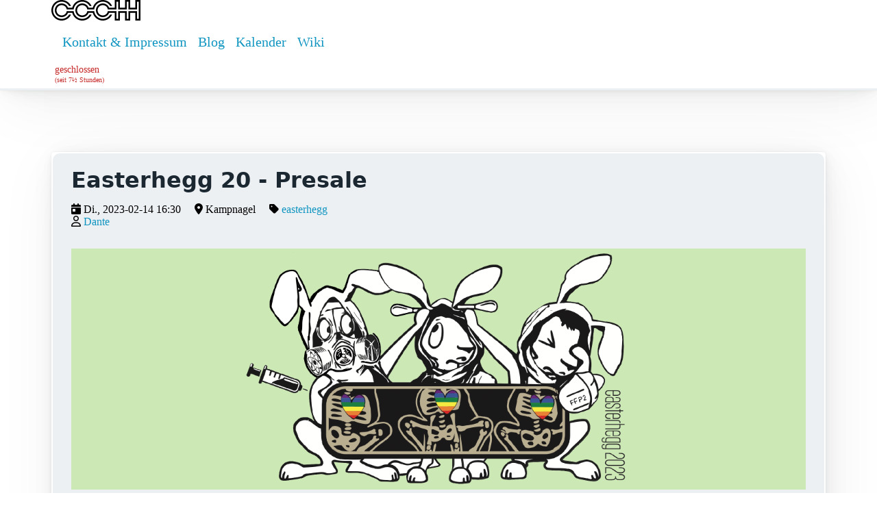

--- FILE ---
content_type: text/html
request_url: https://hamburg.ccc.de/blog/2023/02/14/eh20-presale-index/
body_size: 2554
content:
<!DOCTYPE html>
<html>
<head>

  <meta name="viewport" content="width=device-width, initial-scale=1.0">
  <meta charset="utf-8">
  <meta name="robots" content="index, follow" /><link rel="apple-touch-icon" sizes="180x180" href="/apple-touch-icon.png">
  <link rel="icon" type="image/png" sizes="32x32" href="/favicon-32x32.png">
  <link rel="icon" type="image/png" sizes="16x16" href="/favicon-16x16.png">
  <link rel="manifest" href="/site.webmanifest">
  <link rel="mask-icon" href="/safari-pinned-tab.svg" color="#000000">
  <meta name="msapplication-TileColor" content="#ffffff">
  <meta name="theme-color" content="#ffffff">

  <link rel="stylesheet" href="/css/pico.min.fbe9387094bd665b24c47e981c44364582d49fe287123f6c9ee7ea1c22653bc6.css" integrity="sha256-&#43;&#43;k4cJS9ZlskxH6YHEQ2RYLUn&#43;KHEj9snufqHCJlO8Y=" crossorigin="anonymous">
  <link rel="stylesheet" href="/css/style.min.877ca0b13f5ccc42b1672e04664c390f9d723dc1b022e7901f2453bca8843b49.css" integrity="sha256-h3ygsT9czEKxZy4EZkw5D51yPcGwIueQHyRTvKiEO0k=" crossorigin="anonymous">
  <link rel="stylesheet" href="/thirdparty/fontawesome6/css/all.min.css" crossorigin="anonymous">
  <script src="/js/hamburgerAdditional.min.0ef938b3c4a73cc36887cc1cbcbc5601e7d13981ac66572f30115c2c102d92db.js" integrity="sha256-Dvk4s8SnPMNoh8wcvLxWAefROYGsZlcvMBFcLBAtkts=" crossorigin="anonymous"></script>
  <script src="/js/roomstate.min.2b77f8adc8dea70d621cf4d89a8d3afa36f2c60601ab16f636ecff1ec8a35468.js" integrity="sha256-K3f4rcjepw1iHPTYmo06&#43;jbyxgYBqxb2Nuz/HsijVGg=" crossorigin="anonymous"></script>

  <title>Easterhegg 20 - Presale</title>

</head>

<body>
  <header class="main-header header">
    <div class="container">
      
      <a href="/" class="ccchh-logo">
        <img src="/images/logo.svg" class="invert-on-light" alt="CCCHH Icon">
      </a>
      <input class="menu-button hamburger-button" type="checkbox">
      <div class="hamburger hamburger-button invert-on-light">
        <div class="hamburger-line hamburger-line-top"></div>
        <div class="hamburger-line hamburger-line-middle"></div>
        <div class="hamburger-line hamburger-line-bottom"></div>
      </div>
      <nav class="menu"><ul class="main-nav"><li><a href="/" class="in-nav-home">Home</a></li>
      <li><a href="/imprint/">Kontakt & Impressum</a></li>
      <li><a href="/blog/">Blog</a></li>
      <li><a href="https://cloud.hamburg.ccc.de/apps/calendar/embed/QJAdExziSnNJEz5g">Kalender</a></li>
      <li><a href="https://wiki.hamburg.ccc.de">Wiki</a></li>
    </ul>
</nav>
      <div class="roomstate" id="roomstate">
        <span class="state">unbekannt</span><br><span class="duration">(seit&nbsp;)</span>
      </div>
    </div>
  </header>

<main class="container" aria-role="main">
  <article class="blog">
      <header class="blog-header">
        <h1>Easterhegg 20 - Presale</h1>

        <div class="infos">
          <span class="li-space"><i class="fa-solid fa-calendar-day"></i> Di., 2023-02-14 16:30</span>
          <span class="li-space">
              <i class="fa-solid fa-location-dot"></i><span> Kampnagel</span></span>
          <span class="li-space"><i class="fa-solid fa-tag"></i>
            <span class="li-comma"><a href="/tags/easterhegg/">easterhegg</a></span>
          </span>
          <br>
          <span class="li-space"><i class="fa-regular fa-user"></i>
            <span class="li-comma"><a href="/authors/dante/">Dante</a></span>
          </span>
        </div>
         <img class="container" src="/blog/2023/02/14/eh20-presale-index/header_image_eh20.png" alt="Sorry this blog entry was migrated, there is no Alt-Text" />
      </header>


    <section>
      <p>Endlich ist es so weit, der Presale zum Easterhegg 20 (07.04. bis 10.04.2023) in Hamburg startet!</p>
<p>Die <a href="https://presale.eh20.easterhegg.eu/"><strong>Tickets</strong></a> gibt es in drei Tranchen:</p>
<ul>
<li>16.02.2023 - 20:00 Uhr</li>
<li>24.02.2023 - 18:00 Uhr</li>
<li>04.03.2023 - 10:00 Uhr</li>
</ul>
<p>Tickets, die nicht innerhalb der Zahlungsfrist bezahlt werden, rutschen zurück und die Wartelistenplätze werden bedient.</p>
<p>Eventuelle Reste werden nach Ende der letzten Zahlungsfristen am 14.03.2023 um 14:00 Uhr online gehen.</p>
<h3 id="merch">Merch</h3>
<p>Ihr könnt unabhängig von Tickets schon jetzt Merch kaufen und während des Easterheggs abholen. Wenn ihr wider Erwarten doch nicht kommen könnt, versenden wir die Sachen (auf Anfrage, gegen Aufpreis).</p>
<h3 id="hackertours">Hackertours</h3>
<p>Es gibt vier Hackertours, für die ihr euch gleich einen Platz reservieren könnt!</p>
<ol>
<li><a href="https://eh20.easterhegg.eu/doku.php?id=hackertours#eisenbahnmuseum_lokschuppen_aumuehle">Eisenbahnmuseum Lokschuppen Aumühle</a></li>
<li><a href="https://eh20.easterhegg.eu/doku.php?id=hackertours#european_xfel_the_largest_most_powerful_x-ray_laser_in_the_world">European XFEL – the largest, most powerful x-ray laser in the world</a></li>
<li><a href="https://eh20.easterhegg.eu/doku.php?id=hackertours#stueckgutfrachter_von_1958_im_hansahafen">Stückgutfrachter von 1958 im Hansahafen</a></li>
<li><a href="https://eh20.easterhegg.eu/doku.php?id=hackertours#museum_der_arbeitgrafisches_gewerbe">Museum der Arbeit: Grafisches Gewerbe</a></li>
</ol>
<p>Wir haben die Touren nicht an ein Ticket gekoppelt, aber bitte klickt euch eine Tour nur dann, wenn ihr tatsächlich dabei sein könnt, achtet darauf, das drei der Touren am Sonntag und gleichzeitig stattfinden, und gebt bitte Touren, an denen ihr doch nicht teilnehmen könnt, wieder frei, damit andere zum Zuge kommen können!</p>
<p>Vorverkauf: <a href="https://presale.eh20.easterhegg.eu/">https://presale.eh20.easterhegg.eu/</a><br/>
EH20 Webseite: <a href="https://eh20.easterhegg.eu/">https://eh20.easterhegg.eu/</a></p>

    </section>

    <div class="meta">
      <small class="li-comma">Veröffentlicht: 2023-02-14 16:30</small>
    </div>
  </article>
</main>

  <div class="clearfix"></div>
  <footer class="container">
    <nav class="menu"><ul class="main-nav">
      <li><a href="/imprint/">Kontakt & Impressum</a></li>
      <li><a href="/privacy-notice/">Datenschutzerklärung</a></li>
      <li><a href="https://wiki.hamburg.ccc.de/verein:offizielles:satzung">Satzung</a></li>
      <li><a href="https://wiki.hamburg.ccc.de/verein:offizielles:hausordnung">Hausordnung</a></li>
      <li><a href="https://wiki.hamburg.ccc.de/verein:offizielles:foemi-formular">Mitglied werden</a></li>
    </ul>

    </nav>
  </footer>

</body>
</html>


--- FILE ---
content_type: text/css
request_url: https://hamburg.ccc.de/css/pico.min.fbe9387094bd665b24c47e981c44364582d49fe287123f6c9ee7ea1c22653bc6.css
body_size: 9225
content:
/*!* Pico CSS v1.5.11 (https://picocss.com)
* Copyright 2019-2023 - Licensed under MIT*/:root{--font-family:system-ui, -apple-system, "Segoe UI", "Roboto", "Ubuntu",
    "Cantarell", "Noto Sans", sans-serif, "Apple Color Emoji", "Segoe UI Emoji",
    "Segoe UI Symbol", "Noto Color Emoji";--line-height:1.5;--font-weight:400;--font-size:16px;--border-radius:0.25rem;--border-width:1px;--outline-width:3px;--spacing:1rem;--typography-spacing-vertical:1.5rem;--block-spacing-vertical:calc(var(--spacing) * 2);--block-spacing-horizontal:var(--spacing);--grid-spacing-vertical:0;--grid-spacing-horizontal:var(--spacing);--form-element-spacing-vertical:0.75rem;--form-element-spacing-horizontal:1rem;--nav-element-spacing-vertical:1rem;--nav-element-spacing-horizontal:0.5rem;--nav-link-spacing-vertical:0.5rem;--nav-link-spacing-horizontal:0.5rem;--form-label-font-weight:var(--font-weight);--transition:0.2s ease-in-out;--modal-overlay-backdrop-filter:blur(0.25rem)}@media(min-width:576px){:root{--font-size:17px}}@media(min-width:768px){:root{--font-size:18px}}@media(min-width:992px){:root{--font-size:19px}}@media(min-width:1200px){:root{--font-size:20px}}@media(min-width:576px){body>header,body>main,body>footer,section{--block-spacing-vertical:calc(var(--spacing) * 2.5)}}@media(min-width:768px){body>header,body>main,body>footer,section{--block-spacing-vertical:calc(var(--spacing) * 3)}}@media(min-width:992px){body>header,body>main,body>footer,section{--block-spacing-vertical:calc(var(--spacing) * 3.5)}}@media(min-width:1200px){body>header,body>main,body>footer,section{--block-spacing-vertical:calc(var(--spacing) * 4)}}@media(min-width:576px){article{--block-spacing-horizontal:calc(var(--spacing) * 1.25)}}@media(min-width:768px){article{--block-spacing-horizontal:calc(var(--spacing) * 1.5)}}@media(min-width:992px){article{--block-spacing-horizontal:calc(var(--spacing) * 1.75)}}@media(min-width:1200px){article{--block-spacing-horizontal:calc(var(--spacing) * 2)}}dialog>article{--block-spacing-vertical:calc(var(--spacing) * 2);--block-spacing-horizontal:var(--spacing)}@media(min-width:576px){dialog>article{--block-spacing-vertical:calc(var(--spacing) * 2.5);--block-spacing-horizontal:calc(var(--spacing) * 1.25)}}@media(min-width:768px){dialog>article{--block-spacing-vertical:calc(var(--spacing) * 3);--block-spacing-horizontal:calc(var(--spacing) * 1.5)}}a{--text-decoration:none}a.secondary,a.contrast{--text-decoration:underline}small{--font-size:0.875em}h1,h2,h3,h4,h5,h6{--font-weight:700}h1{--font-size:2rem;--typography-spacing-vertical:3rem}h2{--font-size:1.75rem;--typography-spacing-vertical:2.625rem}h3{--font-size:1.5rem;--typography-spacing-vertical:2.25rem}h4{--font-size:1.25rem;--typography-spacing-vertical:1.874rem}h5{--font-size:1.125rem;--typography-spacing-vertical:1.6875rem}[type=checkbox],[type=radio]{--border-width:2px}[type=checkbox][role=switch]{--border-width:3px}thead th,thead td,tfoot th,tfoot td{--border-width:3px}:not(thead,tfoot)>*>td{--font-size:0.875em}pre,code,kbd,samp{--font-family:"Menlo", "Consolas", "Roboto Mono", "Ubuntu Monospace",
    "Noto Mono", "Oxygen Mono", "Liberation Mono", monospace,
    "Apple Color Emoji", "Segoe UI Emoji", "Segoe UI Symbol", "Noto Color Emoji"}kbd{--font-weight:bolder}[data-theme=light],:root:not([data-theme=dark]){--background-color:#fff;--color:#415462;--h1-color:#1b2832;--h2-color:#23333e;--h3-color:#2c3d49;--h4-color:#374956;--h5-color:#415462;--h6-color:#4d606d;--muted-color:#73828c;--muted-border-color:#edf0f3;--primary:#1095c1;--primary-hover:#08769b;--primary-focus:rgba(16, 149, 193, 0.125);--primary-inverse:#fff;--secondary:#596b78;--secondary-hover:#415462;--secondary-focus:rgba(89, 107, 120, 0.125);--secondary-inverse:#fff;--contrast:#1b2832;--contrast-hover:#000;--contrast-focus:rgba(89, 107, 120, 0.125);--contrast-inverse:#fff;--mark-background-color:#fff2ca;--mark-color:#543a25;--ins-color:#388e3c;--del-color:#c62828;--blockquote-border-color:var(--muted-border-color);--blockquote-footer-color:var(--muted-color);--button-box-shadow:0 0 0 rgba(0, 0, 0, 0);--button-hover-box-shadow:0 0 0 rgba(0, 0, 0, 0);--form-element-background-color:transparent;--form-element-border-color:#a2afb9;--form-element-color:var(--color);--form-element-placeholder-color:var(--muted-color);--form-element-active-background-color:transparent;--form-element-active-border-color:var(--primary);--form-element-focus-color:var(--primary-focus);--form-element-disabled-background-color:#d5dce2;--form-element-disabled-border-color:#a2afb9;--form-element-disabled-opacity:0.5;--form-element-invalid-border-color:#c62828;--form-element-invalid-active-border-color:#d32f2f;--form-element-invalid-focus-color:rgba(211, 47, 47, 0.125);--form-element-valid-border-color:#388e3c;--form-element-valid-active-border-color:#43a047;--form-element-valid-focus-color:rgba(67, 160, 71, 0.125);--switch-background-color:#bbc6ce;--switch-color:var(--primary-inverse);--switch-checked-background-color:var(--primary);--range-border-color:#d5dce2;--range-active-border-color:#bbc6ce;--range-thumb-border-color:var(--background-color);--range-thumb-color:var(--secondary);--range-thumb-hover-color:var(--secondary-hover);--range-thumb-active-color:var(--primary);--table-border-color:var(--muted-border-color);--table-row-stripped-background-color:#f6f8f9;--code-background-color:#edf0f3;--code-color:var(--muted-color);--code-kbd-background-color:var(--contrast);--code-kbd-color:var(--contrast-inverse);--code-tag-color:#b34d80;--code-property-color:#3d888f;--code-value-color:#998866;--code-comment-color:#a2afb9;--accordion-border-color:var(--muted-border-color);--accordion-close-summary-color:var(--color);--accordion-open-summary-color:var(--muted-color);--card-background-color:var(--background-color);--card-border-color:var(--muted-border-color);--card-box-shadow:0.0145rem 0.029rem 0.174rem rgba(27, 40, 50, 0.01698),
    0.0335rem 0.067rem 0.402rem rgba(27, 40, 50, 0.024),
    0.0625rem 0.125rem 0.75rem rgba(27, 40, 50, 0.03),
    0.1125rem 0.225rem 1.35rem rgba(27, 40, 50, 0.036),
    0.2085rem 0.417rem 2.502rem rgba(27, 40, 50, 0.04302),
    0.5rem 1rem 6rem rgba(27, 40, 50, 0.06),
    0 0 0 0.0625rem rgba(27, 40, 50, 0.015);--card-sectionning-background-color:#fafbfc;--dropdown-background-color:#fafbfc;--dropdown-border-color:#e1e6ea;--dropdown-box-shadow:var(--card-box-shadow);--dropdown-color:var(--color);--dropdown-hover-background-color:#edf0f3;--modal-overlay-background-color:rgba(213, 220, 226, 0.7);--progress-background-color:#d5dce2;--progress-color:var(--primary);--loading-spinner-opacity:0.5;--tooltip-background-color:var(--contrast);--tooltip-color:var(--contrast-inverse);--icon-checkbox:url("data:image/svg+xml,%3Csvg xmlns='http://www.w3.org/2000/svg' width='24' height='24' viewBox='0 0 24 24' fill='none' stroke='rgb(255, 255, 255)' stroke-width='4' stroke-linecap='round' stroke-linejoin='round'%3E%3Cpolyline points='20 6 9 17 4 12'%3E%3C/polyline%3E%3C/svg%3E");--icon-chevron:url("data:image/svg+xml,%3Csvg xmlns='http://www.w3.org/2000/svg' width='24' height='24' viewBox='0 0 24 24' fill='none' stroke='rgb(65.28, 84.32, 97.92)' stroke-width='2' stroke-linecap='round' stroke-linejoin='round'%3E%3Cpolyline points='6 9 12 15 18 9'%3E%3C/polyline%3E%3C/svg%3E");--icon-chevron-button:url("data:image/svg+xml,%3Csvg xmlns='http://www.w3.org/2000/svg' width='24' height='24' viewBox='0 0 24 24' fill='none' stroke='rgb(255, 255, 255)' stroke-width='2' stroke-linecap='round' stroke-linejoin='round'%3E%3Cpolyline points='6 9 12 15 18 9'%3E%3C/polyline%3E%3C/svg%3E");--icon-chevron-button-inverse:url("data:image/svg+xml,%3Csvg xmlns='http://www.w3.org/2000/svg' width='24' height='24' viewBox='0 0 24 24' fill='none' stroke='rgb(255, 255, 255)' stroke-width='2' stroke-linecap='round' stroke-linejoin='round'%3E%3Cpolyline points='6 9 12 15 18 9'%3E%3C/polyline%3E%3C/svg%3E");--icon-close:url("data:image/svg+xml,%3Csvg xmlns='http://www.w3.org/2000/svg' width='24' height='24' viewBox='0 0 24 24' fill='none' stroke='rgb(114.75, 129.625, 140.25)' stroke-width='4' stroke-linecap='round' stroke-linejoin='round'%3E%3Cline x1='18' y1='6' x2='6' y2='18'%3E%3C/line%3E%3Cline x1='6' y1='6' x2='18' y2='18'%3E%3C/line%3E%3C/svg%3E");--icon-date:url("data:image/svg+xml,%3Csvg xmlns='http://www.w3.org/2000/svg' width='24' height='24' viewBox='0 0 24 24' fill='none' stroke='rgb(65.28, 84.32, 97.92)' stroke-width='2' stroke-linecap='round' stroke-linejoin='round'%3E%3Crect x='3' y='4' width='18' height='18' rx='2' ry='2'%3E%3C/rect%3E%3Cline x1='16' y1='2' x2='16' y2='6'%3E%3C/line%3E%3Cline x1='8' y1='2' x2='8' y2='6'%3E%3C/line%3E%3Cline x1='3' y1='10' x2='21' y2='10'%3E%3C/line%3E%3C/svg%3E");--icon-invalid:url("data:image/svg+xml,%3Csvg xmlns='http://www.w3.org/2000/svg' width='24' height='24' viewBox='0 0 24 24' fill='none' stroke='rgb(198, 40, 40)' stroke-width='2' stroke-linecap='round' stroke-linejoin='round'%3E%3Ccircle cx='12' cy='12' r='10'%3E%3C/circle%3E%3Cline x1='12' y1='8' x2='12' y2='12'%3E%3C/line%3E%3Cline x1='12' y1='16' x2='12.01' y2='16'%3E%3C/line%3E%3C/svg%3E");--icon-minus:url("data:image/svg+xml,%3Csvg xmlns='http://www.w3.org/2000/svg' width='24' height='24' viewBox='0 0 24 24' fill='none' stroke='rgb(255, 255, 255)' stroke-width='4' stroke-linecap='round' stroke-linejoin='round'%3E%3Cline x1='5' y1='12' x2='19' y2='12'%3E%3C/line%3E%3C/svg%3E");--icon-search:url("data:image/svg+xml,%3Csvg xmlns='http://www.w3.org/2000/svg' width='24' height='24' viewBox='0 0 24 24' fill='none' stroke='rgb(65.28, 84.32, 97.92)' stroke-width='2' stroke-linecap='round' stroke-linejoin='round'%3E%3Ccircle cx='11' cy='11' r='8'%3E%3C/circle%3E%3Cline x1='21' y1='21' x2='16.65' y2='16.65'%3E%3C/line%3E%3C/svg%3E");--icon-time:url("data:image/svg+xml,%3Csvg xmlns='http://www.w3.org/2000/svg' width='24' height='24' viewBox='0 0 24 24' fill='none' stroke='rgb(65.28, 84.32, 97.92)' stroke-width='2' stroke-linecap='round' stroke-linejoin='round'%3E%3Ccircle cx='12' cy='12' r='10'%3E%3C/circle%3E%3Cpolyline points='12 6 12 12 16 14'%3E%3C/polyline%3E%3C/svg%3E");--icon-valid:url("data:image/svg+xml,%3Csvg xmlns='http://www.w3.org/2000/svg' width='24' height='24' viewBox='0 0 24 24' fill='none' stroke='rgb(56, 142, 60)' stroke-width='3' stroke-linecap='round' stroke-linejoin='round'%3E%3Cpolyline points='20 6 9 17 4 12'%3E%3C/polyline%3E%3C/svg%3E");color-scheme:light}@media only screen and (prefers-color-scheme:dark){:root:not([data-theme]){--background-color:#11191f;--color:#bbc6ce;--h1-color:#edf0f3;--h2-color:#e1e6ea;--h3-color:#d5dce2;--h4-color:#c8d1d8;--h5-color:#bbc6ce;--h6-color:#aebbc3;--muted-color:#73828c;--muted-border-color:#1f2d38;--primary:#1095c1;--primary-hover:#1ab3e6;--primary-focus:rgba(16, 149, 193, 0.25);--primary-inverse:#fff;--secondary:#596b78;--secondary-hover:#73828c;--secondary-focus:rgba(115, 130, 140, 0.25);--secondary-inverse:#fff;--contrast:#edf0f3;--contrast-hover:#fff;--contrast-focus:rgba(115, 130, 140, 0.25);--contrast-inverse:#000;--mark-background-color:#d0c284;--mark-color:#11191f;--ins-color:#388e3c;--del-color:#c62828;--blockquote-border-color:var(--muted-border-color);--blockquote-footer-color:var(--muted-color);--button-box-shadow:0 0 0 rgba(0, 0, 0, 0);--button-hover-box-shadow:0 0 0 rgba(0, 0, 0, 0);--form-element-background-color:#11191f;--form-element-border-color:#374956;--form-element-color:var(--color);--form-element-placeholder-color:var(--muted-color);--form-element-active-background-color:var(--form-element-background-color);--form-element-active-border-color:var(--primary);--form-element-focus-color:var(--primary-focus);--form-element-disabled-background-color:#2c3d49;--form-element-disabled-border-color:#415462;--form-element-disabled-opacity:0.5;--form-element-invalid-border-color:#b71c1c;--form-element-invalid-active-border-color:#c62828;--form-element-invalid-focus-color:rgba(198, 40, 40, 0.25);--form-element-valid-border-color:#2e7d32;--form-element-valid-active-border-color:#388e3c;--form-element-valid-focus-color:rgba(56, 142, 60, 0.25);--switch-background-color:#374956;--switch-color:var(--primary-inverse);--switch-checked-background-color:var(--primary);--range-border-color:#23333e;--range-active-border-color:#2c3d49;--range-thumb-border-color:var(--background-color);--range-thumb-color:var(--secondary);--range-thumb-hover-color:var(--secondary-hover);--range-thumb-active-color:var(--primary);--table-border-color:var(--muted-border-color);--table-row-stripped-background-color:rgba(115, 130, 140, 0.05);--code-background-color:#17232c;--code-color:var(--muted-color);--code-kbd-background-color:var(--contrast);--code-kbd-color:var(--contrast-inverse);--code-tag-color:#a65980;--code-property-color:#599fa6;--code-value-color:#8c8473;--code-comment-color:#4d606d;--accordion-border-color:var(--muted-border-color);--accordion-active-summary-color:var(--primary);--accordion-close-summary-color:var(--color);--accordion-open-summary-color:var(--muted-color);--card-background-color:#141e25;--card-border-color:var(--card-background-color);--card-box-shadow:0.0145rem 0.029rem 0.174rem rgba(0, 0, 0, 0.01698),
    0.0335rem 0.067rem 0.402rem rgba(0, 0, 0, 0.024),
    0.0625rem 0.125rem 0.75rem rgba(0, 0, 0, 0.03),
    0.1125rem 0.225rem 1.35rem rgba(0, 0, 0, 0.036),
    0.2085rem 0.417rem 2.502rem rgba(0, 0, 0, 0.04302),
    0.5rem 1rem 6rem rgba(0, 0, 0, 0.06),
    0 0 0 0.0625rem rgba(0, 0, 0, 0.015);--card-sectionning-background-color:#17232c;--dropdown-background-color:#1b2832;--dropdown-border-color:#23333e;--dropdown-box-shadow:var(--card-box-shadow);--dropdown-color:var(--color);--dropdown-hover-background-color:rgba(35, 51, 62, 0.75);--modal-overlay-background-color:rgba(35, 51, 62, 0.8);--progress-background-color:#23333e;--progress-color:var(--primary);--loading-spinner-opacity:0.5;--tooltip-background-color:var(--contrast);--tooltip-color:var(--contrast-inverse);--icon-checkbox:url("data:image/svg+xml,%3Csvg xmlns='http://www.w3.org/2000/svg' width='24' height='24' viewBox='0 0 24 24' fill='none' stroke='rgb(255, 255, 255)' stroke-width='4' stroke-linecap='round' stroke-linejoin='round'%3E%3Cpolyline points='20 6 9 17 4 12'%3E%3C/polyline%3E%3C/svg%3E");--icon-chevron:url("data:image/svg+xml,%3Csvg xmlns='http://www.w3.org/2000/svg' width='24' height='24' viewBox='0 0 24 24' fill='none' stroke='rgb(161.976, 175.304, 184.824)' stroke-width='2' stroke-linecap='round' stroke-linejoin='round'%3E%3Cpolyline points='6 9 12 15 18 9'%3E%3C/polyline%3E%3C/svg%3E");--icon-chevron-button:url("data:image/svg+xml,%3Csvg xmlns='http://www.w3.org/2000/svg' width='24' height='24' viewBox='0 0 24 24' fill='none' stroke='rgb(255, 255, 255)' stroke-width='2' stroke-linecap='round' stroke-linejoin='round'%3E%3Cpolyline points='6 9 12 15 18 9'%3E%3C/polyline%3E%3C/svg%3E");--icon-chevron-button-inverse:url("data:image/svg+xml,%3Csvg xmlns='http://www.w3.org/2000/svg' width='24' height='24' viewBox='0 0 24 24' fill='none' stroke='rgb(0, 0, 0)' stroke-width='2' stroke-linecap='round' stroke-linejoin='round'%3E%3Cpolyline points='6 9 12 15 18 9'%3E%3C/polyline%3E%3C/svg%3E");--icon-close:url("data:image/svg+xml,%3Csvg xmlns='http://www.w3.org/2000/svg' width='24' height='24' viewBox='0 0 24 24' fill='none' stroke='rgb(114.75, 129.625, 140.25)' stroke-width='4' stroke-linecap='round' stroke-linejoin='round'%3E%3Cline x1='18' y1='6' x2='6' y2='18'%3E%3C/line%3E%3Cline x1='6' y1='6' x2='18' y2='18'%3E%3C/line%3E%3C/svg%3E");--icon-date:url("data:image/svg+xml,%3Csvg xmlns='http://www.w3.org/2000/svg' width='24' height='24' viewBox='0 0 24 24' fill='none' stroke='rgb(161.976, 175.304, 184.824)' stroke-width='2' stroke-linecap='round' stroke-linejoin='round'%3E%3Crect x='3' y='4' width='18' height='18' rx='2' ry='2'%3E%3C/rect%3E%3Cline x1='16' y1='2' x2='16' y2='6'%3E%3C/line%3E%3Cline x1='8' y1='2' x2='8' y2='6'%3E%3C/line%3E%3Cline x1='3' y1='10' x2='21' y2='10'%3E%3C/line%3E%3C/svg%3E");--icon-invalid:url("data:image/svg+xml,%3Csvg xmlns='http://www.w3.org/2000/svg' width='24' height='24' viewBox='0 0 24 24' fill='none' stroke='rgb(183, 28, 28)' stroke-width='2' stroke-linecap='round' stroke-linejoin='round'%3E%3Ccircle cx='12' cy='12' r='10'%3E%3C/circle%3E%3Cline x1='12' y1='8' x2='12' y2='12'%3E%3C/line%3E%3Cline x1='12' y1='16' x2='12.01' y2='16'%3E%3C/line%3E%3C/svg%3E");--icon-minus:url("data:image/svg+xml,%3Csvg xmlns='http://www.w3.org/2000/svg' width='24' height='24' viewBox='0 0 24 24' fill='none' stroke='rgb(255, 255, 255)' stroke-width='4' stroke-linecap='round' stroke-linejoin='round'%3E%3Cline x1='5' y1='12' x2='19' y2='12'%3E%3C/line%3E%3C/svg%3E");--icon-search:url("data:image/svg+xml,%3Csvg xmlns='http://www.w3.org/2000/svg' width='24' height='24' viewBox='0 0 24 24' fill='none' stroke='rgb(161.976, 175.304, 184.824)' stroke-width='2' stroke-linecap='round' stroke-linejoin='round'%3E%3Ccircle cx='11' cy='11' r='8'%3E%3C/circle%3E%3Cline x1='21' y1='21' x2='16.65' y2='16.65'%3E%3C/line%3E%3C/svg%3E");--icon-time:url("data:image/svg+xml,%3Csvg xmlns='http://www.w3.org/2000/svg' width='24' height='24' viewBox='0 0 24 24' fill='none' stroke='rgb(161.976, 175.304, 184.824)' stroke-width='2' stroke-linecap='round' stroke-linejoin='round'%3E%3Ccircle cx='12' cy='12' r='10'%3E%3C/circle%3E%3Cpolyline points='12 6 12 12 16 14'%3E%3C/polyline%3E%3C/svg%3E");--icon-valid:url("data:image/svg+xml,%3Csvg xmlns='http://www.w3.org/2000/svg' width='24' height='24' viewBox='0 0 24 24' fill='none' stroke='rgb(46, 125, 50)' stroke-width='3' stroke-linecap='round' stroke-linejoin='round'%3E%3Cpolyline points='20 6 9 17 4 12'%3E%3C/polyline%3E%3C/svg%3E");color-scheme:dark}}[data-theme=dark]{--background-color:#11191f;--color:#bbc6ce;--h1-color:#edf0f3;--h2-color:#e1e6ea;--h3-color:#d5dce2;--h4-color:#c8d1d8;--h5-color:#bbc6ce;--h6-color:#aebbc3;--muted-color:#73828c;--muted-border-color:#1f2d38;--primary:#1095c1;--primary-hover:#1ab3e6;--primary-focus:rgba(16, 149, 193, 0.25);--primary-inverse:#fff;--secondary:#596b78;--secondary-hover:#73828c;--secondary-focus:rgba(115, 130, 140, 0.25);--secondary-inverse:#fff;--contrast:#edf0f3;--contrast-hover:#fff;--contrast-focus:rgba(115, 130, 140, 0.25);--contrast-inverse:#000;--mark-background-color:#d0c284;--mark-color:#11191f;--ins-color:#388e3c;--del-color:#c62828;--blockquote-border-color:var(--muted-border-color);--blockquote-footer-color:var(--muted-color);--button-box-shadow:0 0 0 rgba(0, 0, 0, 0);--button-hover-box-shadow:0 0 0 rgba(0, 0, 0, 0);--form-element-background-color:#11191f;--form-element-border-color:#374956;--form-element-color:var(--color);--form-element-placeholder-color:var(--muted-color);--form-element-active-background-color:var(--form-element-background-color);--form-element-active-border-color:var(--primary);--form-element-focus-color:var(--primary-focus);--form-element-disabled-background-color:#2c3d49;--form-element-disabled-border-color:#415462;--form-element-disabled-opacity:0.5;--form-element-invalid-border-color:#b71c1c;--form-element-invalid-active-border-color:#c62828;--form-element-invalid-focus-color:rgba(198, 40, 40, 0.25);--form-element-valid-border-color:#2e7d32;--form-element-valid-active-border-color:#388e3c;--form-element-valid-focus-color:rgba(56, 142, 60, 0.25);--switch-background-color:#374956;--switch-color:var(--primary-inverse);--switch-checked-background-color:var(--primary);--range-border-color:#23333e;--range-active-border-color:#2c3d49;--range-thumb-border-color:var(--background-color);--range-thumb-color:var(--secondary);--range-thumb-hover-color:var(--secondary-hover);--range-thumb-active-color:var(--primary);--table-border-color:var(--muted-border-color);--table-row-stripped-background-color:rgba(115, 130, 140, 0.05);--code-background-color:#17232c;--code-color:var(--muted-color);--code-kbd-background-color:var(--contrast);--code-kbd-color:var(--contrast-inverse);--code-tag-color:#a65980;--code-property-color:#599fa6;--code-value-color:#8c8473;--code-comment-color:#4d606d;--accordion-border-color:var(--muted-border-color);--accordion-active-summary-color:var(--primary);--accordion-close-summary-color:var(--color);--accordion-open-summary-color:var(--muted-color);--card-background-color:#141e25;--card-border-color:var(--card-background-color);--card-box-shadow:0.0145rem 0.029rem 0.174rem rgba(0, 0, 0, 0.01698),
    0.0335rem 0.067rem 0.402rem rgba(0, 0, 0, 0.024),
    0.0625rem 0.125rem 0.75rem rgba(0, 0, 0, 0.03),
    0.1125rem 0.225rem 1.35rem rgba(0, 0, 0, 0.036),
    0.2085rem 0.417rem 2.502rem rgba(0, 0, 0, 0.04302),
    0.5rem 1rem 6rem rgba(0, 0, 0, 0.06),
    0 0 0 0.0625rem rgba(0, 0, 0, 0.015);--card-sectionning-background-color:#17232c;--dropdown-background-color:#1b2832;--dropdown-border-color:#23333e;--dropdown-box-shadow:var(--card-box-shadow);--dropdown-color:var(--color);--dropdown-hover-background-color:rgba(35, 51, 62, 0.75);--modal-overlay-background-color:rgba(35, 51, 62, 0.8);--progress-background-color:#23333e;--progress-color:var(--primary);--loading-spinner-opacity:0.5;--tooltip-background-color:var(--contrast);--tooltip-color:var(--contrast-inverse);--icon-checkbox:url("data:image/svg+xml,%3Csvg xmlns='http://www.w3.org/2000/svg' width='24' height='24' viewBox='0 0 24 24' fill='none' stroke='rgb(255, 255, 255)' stroke-width='4' stroke-linecap='round' stroke-linejoin='round'%3E%3Cpolyline points='20 6 9 17 4 12'%3E%3C/polyline%3E%3C/svg%3E");--icon-chevron:url("data:image/svg+xml,%3Csvg xmlns='http://www.w3.org/2000/svg' width='24' height='24' viewBox='0 0 24 24' fill='none' stroke='rgb(161.976, 175.304, 184.824)' stroke-width='2' stroke-linecap='round' stroke-linejoin='round'%3E%3Cpolyline points='6 9 12 15 18 9'%3E%3C/polyline%3E%3C/svg%3E");--icon-chevron-button:url("data:image/svg+xml,%3Csvg xmlns='http://www.w3.org/2000/svg' width='24' height='24' viewBox='0 0 24 24' fill='none' stroke='rgb(255, 255, 255)' stroke-width='2' stroke-linecap='round' stroke-linejoin='round'%3E%3Cpolyline points='6 9 12 15 18 9'%3E%3C/polyline%3E%3C/svg%3E");--icon-chevron-button-inverse:url("data:image/svg+xml,%3Csvg xmlns='http://www.w3.org/2000/svg' width='24' height='24' viewBox='0 0 24 24' fill='none' stroke='rgb(0, 0, 0)' stroke-width='2' stroke-linecap='round' stroke-linejoin='round'%3E%3Cpolyline points='6 9 12 15 18 9'%3E%3C/polyline%3E%3C/svg%3E");--icon-close:url("data:image/svg+xml,%3Csvg xmlns='http://www.w3.org/2000/svg' width='24' height='24' viewBox='0 0 24 24' fill='none' stroke='rgb(114.75, 129.625, 140.25)' stroke-width='4' stroke-linecap='round' stroke-linejoin='round'%3E%3Cline x1='18' y1='6' x2='6' y2='18'%3E%3C/line%3E%3Cline x1='6' y1='6' x2='18' y2='18'%3E%3C/line%3E%3C/svg%3E");--icon-date:url("data:image/svg+xml,%3Csvg xmlns='http://www.w3.org/2000/svg' width='24' height='24' viewBox='0 0 24 24' fill='none' stroke='rgb(161.976, 175.304, 184.824)' stroke-width='2' stroke-linecap='round' stroke-linejoin='round'%3E%3Crect x='3' y='4' width='18' height='18' rx='2' ry='2'%3E%3C/rect%3E%3Cline x1='16' y1='2' x2='16' y2='6'%3E%3C/line%3E%3Cline x1='8' y1='2' x2='8' y2='6'%3E%3C/line%3E%3Cline x1='3' y1='10' x2='21' y2='10'%3E%3C/line%3E%3C/svg%3E");--icon-invalid:url("data:image/svg+xml,%3Csvg xmlns='http://www.w3.org/2000/svg' width='24' height='24' viewBox='0 0 24 24' fill='none' stroke='rgb(183, 28, 28)' stroke-width='2' stroke-linecap='round' stroke-linejoin='round'%3E%3Ccircle cx='12' cy='12' r='10'%3E%3C/circle%3E%3Cline x1='12' y1='8' x2='12' y2='12'%3E%3C/line%3E%3Cline x1='12' y1='16' x2='12.01' y2='16'%3E%3C/line%3E%3C/svg%3E");--icon-minus:url("data:image/svg+xml,%3Csvg xmlns='http://www.w3.org/2000/svg' width='24' height='24' viewBox='0 0 24 24' fill='none' stroke='rgb(255, 255, 255)' stroke-width='4' stroke-linecap='round' stroke-linejoin='round'%3E%3Cline x1='5' y1='12' x2='19' y2='12'%3E%3C/line%3E%3C/svg%3E");--icon-search:url("data:image/svg+xml,%3Csvg xmlns='http://www.w3.org/2000/svg' width='24' height='24' viewBox='0 0 24 24' fill='none' stroke='rgb(161.976, 175.304, 184.824)' stroke-width='2' stroke-linecap='round' stroke-linejoin='round'%3E%3Ccircle cx='11' cy='11' r='8'%3E%3C/circle%3E%3Cline x1='21' y1='21' x2='16.65' y2='16.65'%3E%3C/line%3E%3C/svg%3E");--icon-time:url("data:image/svg+xml,%3Csvg xmlns='http://www.w3.org/2000/svg' width='24' height='24' viewBox='0 0 24 24' fill='none' stroke='rgb(161.976, 175.304, 184.824)' stroke-width='2' stroke-linecap='round' stroke-linejoin='round'%3E%3Ccircle cx='12' cy='12' r='10'%3E%3C/circle%3E%3Cpolyline points='12 6 12 12 16 14'%3E%3C/polyline%3E%3C/svg%3E");--icon-valid:url("data:image/svg+xml,%3Csvg xmlns='http://www.w3.org/2000/svg' width='24' height='24' viewBox='0 0 24 24' fill='none' stroke='rgb(46, 125, 50)' stroke-width='3' stroke-linecap='round' stroke-linejoin='round'%3E%3Cpolyline points='20 6 9 17 4 12'%3E%3C/polyline%3E%3C/svg%3E");color-scheme:dark}progress,[type=checkbox],[type=radio],[type=range]{accent-color:var(--primary)}h1{--font-size:2rem;--typography-spacing-vertical:1rem}h2{--font-size:1.75rem;--typography-spacing-vertical:0.875rem}h3{--font-size:1.5rem;--typography-spacing-vertical:0.75rem}h4{--font-size:1.25rem;--typography-spacing-vertical:0.625rem}h5{--font-size:1.125rem;--typography-spacing-vertical:0.5rem}*,*::before,*::after{box-sizing:border-box;background-repeat:no-repeat}::before,::after{text-decoration:inherit;vertical-align:inherit}:where(:root){-webkit-tap-highlight-color:transparent;-webkit-text-size-adjust:100%;text-size-adjust:100%;background-color:var(--background-color);color:var(--color);font-weight:var(--font-weight);font-size:var(--font-size);line-height:var(--line-height);font-family:var(--font-family);text-rendering:optimizeLegibility;overflow-wrap:break-word;cursor:default;tab-size:4}main{display:block}body{width:100%;margin:0}body>header,body>main,body>footer{width:100%;margin-right:auto;margin-left:auto;padding:var(--block-spacing-vertical)0}.container,.container-fluid{width:100%;margin-right:auto;margin-left:auto;padding-right:var(--spacing);padding-left:var(--spacing)}@media(min-width:576px){.container{max-width:510px;padding-right:0;padding-left:0}}@media(min-width:768px){.container{max-width:700px}}@media(min-width:992px){.container{max-width:920px}}@media(min-width:1200px){.container{max-width:1130px}}section{margin-bottom:var(--block-spacing-vertical)}.grid{grid-column-gap:var(--grid-spacing-horizontal);grid-row-gap:var(--grid-spacing-vertical);display:grid;grid-template-columns:1fr;margin:0}@media(min-width:992px){.grid{grid-template-columns:repeat(auto-fit,minmax(0%,1fr))}}.grid>*{min-width:0}figure{display:block;margin:0;padding:0;overflow-x:auto}figure figcaption{padding:calc(var(--spacing) * .5)0;color:var(--muted-color)}b,strong{font-weight:bolder}sub,sup{position:relative;font-size:.75em;line-height:0;vertical-align:baseline}sub{bottom:-.25em}sup{top:-.5em}address,blockquote,dl,figure,form,ol,p,pre,table,ul{margin-top:0;margin-bottom:var(--typography-spacing-vertical);color:var(--color);font-style:normal;font-weight:var(--font-weight);font-size:var(--font-size)}a,[role=link]{--color:var(--primary);--background-color:transparent;outline:none;background-color:var(--background-color);color:var(--color);text-decoration:var(--text-decoration);transition:background-color var(--transition),color var(--transition),text-decoration var(--transition),box-shadow var(--transition)}a:is([aria-current],:hover,:active,:focus),[role=link]:is([aria-current],:hover,:active,:focus){--color:var(--primary-hover);--text-decoration:underline}a:focus,[role=link]:focus{--background-color:var(--primary-focus)}a.secondary,[role=link].secondary{--color:var(--secondary)}a.secondary:is([aria-current],:hover,:active,:focus),[role=link].secondary:is([aria-current],:hover,:active,:focus){--color:var(--secondary-hover)}a.secondary:focus,[role=link].secondary:focus{--background-color:var(--secondary-focus)}a.contrast,[role=link].contrast{--color:var(--contrast)}a.contrast:is([aria-current],:hover,:active,:focus),[role=link].contrast:is([aria-current],:hover,:active,:focus){--color:var(--contrast-hover)}a.contrast:focus,[role=link].contrast:focus{--background-color:var(--contrast-focus)}h1,h2,h3,h4,h5,h6{margin-top:0;margin-bottom:var(--typography-spacing-vertical);color:var(--color);font-weight:var(--font-weight);font-size:var(--font-size);font-family:var(--font-family)}h1{--color:var(--h1-color)}h2{--color:var(--h2-color)}h3{--color:var(--h3-color)}h4{--color:var(--h4-color)}h5{--color:var(--h5-color)}h6{--color:var(--h6-color)}:where(address,blockquote,dl,figure,form,ol,p,pre,table,ul)~:is(h1,h2,h3,h4,h5,h6){margin-top:var(--typography-spacing-vertical)}hgroup,.headings{margin-bottom:var(--typography-spacing-vertical)}hgroup>*,.headings>*{margin-bottom:0}hgroup>*:last-child,.headings>*:last-child{--color:var(--muted-color);--font-weight:unset;font-size:1rem;font-family:unset}p{margin-bottom:var(--typography-spacing-vertical)}small{font-size:var(--font-size)}:where(dl,ol,ul){padding-right:0;padding-left:var(--spacing);padding-inline-start:var(--spacing);padding-inline-end:0}:where(dl,ol,ul) li{margin-bottom:calc(var(--typography-spacing-vertical) * .25)}:where(dl,ol,ul) :is(dl,ol,ul){margin:0;margin-top:calc(var(--typography-spacing-vertical) * .25)}ul li{list-style:square}mark{padding:.125rem .25rem;background-color:var(--mark-background-color);color:var(--mark-color);vertical-align:baseline}blockquote{display:block;margin:var(--typography-spacing-vertical)0;padding:var(--spacing);border-right:none;border-left:.25rem solid var(--blockquote-border-color);border-inline-start:.25rem solid var(--blockquote-border-color);border-inline-end:none}blockquote footer{margin-top:calc(var(--typography-spacing-vertical) * .5);color:var(--blockquote-footer-color)}abbr[title]{border-bottom:1px dotted;text-decoration:none;cursor:help}ins{color:var(--ins-color);text-decoration:none}del{color:var(--del-color)}::selection{background-color:var(--primary-focus)}:where(audio,canvas,iframe,img,svg,video){vertical-align:middle}audio,video{display:inline-block}audio:not([controls]){display:none;height:0}:where(iframe){border-style:none}img{max-width:100%;height:auto;border-style:none}:where(svg:not([fill])){fill:currentColor}svg:not(:root){overflow:hidden}button{margin:0;overflow:visible;font-family:inherit;text-transform:none}button,[type=button],[type=reset],[type=submit]{-webkit-appearance:button}button{display:block;width:100%;margin-bottom:var(--spacing)}[role=button]{display:inline-block;text-decoration:none}button,input[type=submit],input[type=button],input[type=reset],[role=button]{--background-color:var(--primary);--border-color:var(--primary);--color:var(--primary-inverse);--box-shadow:var(--button-box-shadow, 0 0 0 rgba(0, 0, 0, 0));padding:var(--form-element-spacing-vertical)var(--form-element-spacing-horizontal);border:var(--border-width)solid var(--border-color);border-radius:var(--border-radius);outline:none;background-color:var(--background-color);box-shadow:var(--box-shadow);color:var(--color);font-weight:var(--font-weight);font-size:1rem;line-height:var(--line-height);text-align:center;cursor:pointer;transition:background-color var(--transition),border-color var(--transition),color var(--transition),box-shadow var(--transition)}button:is([aria-current],:hover,:active,:focus),input[type=submit]:is([aria-current],:hover,:active,:focus),input[type=button]:is([aria-current],:hover,:active,:focus),input[type=reset]:is([aria-current],:hover,:active,:focus),[role=button]:is([aria-current],:hover,:active,:focus){--background-color:var(--primary-hover);--border-color:var(--primary-hover);--box-shadow:var(--button-hover-box-shadow, 0 0 0 rgba(0, 0, 0, 0));--color:var(--primary-inverse)}button:focus,input[type=submit]:focus,input[type=button]:focus,input[type=reset]:focus,[role=button]:focus{--box-shadow:var(--button-hover-box-shadow, 0 0 0 rgba(0, 0, 0, 0)),
      0 0 0 var(--outline-width) var(--primary-focus)}:is(button,input[type=submit],input[type=button],[role=button]).secondary,input[type=reset]{--background-color:var(--secondary);--border-color:var(--secondary);--color:var(--secondary-inverse);cursor:pointer}:is(button,input[type=submit],input[type=button],[role=button]).secondary:is([aria-current],:hover,:active,:focus),input[type=reset]:is([aria-current],:hover,:active,:focus){--background-color:var(--secondary-hover);--border-color:var(--secondary-hover);--color:var(--secondary-inverse)}:is(button,input[type=submit],input[type=button],[role=button]).secondary:focus,input[type=reset]:focus{--box-shadow:var(--button-hover-box-shadow, 0 0 0 rgba(0, 0, 0, 0)),
        0 0 0 var(--outline-width) var(--secondary-focus)}:is(button,input[type=submit],input[type=button],[role=button]).contrast{--background-color:var(--contrast);--border-color:var(--contrast);--color:var(--contrast-inverse)}:is(button,input[type=submit],input[type=button],[role=button]).contrast:is([aria-current],:hover,:active,:focus){--background-color:var(--contrast-hover);--border-color:var(--contrast-hover);--color:var(--contrast-inverse)}:is(button,input[type=submit],input[type=button],[role=button]).contrast:focus{--box-shadow:var(--button-hover-box-shadow, 0 0 0 rgba(0, 0, 0, 0)),
        0 0 0 var(--outline-width) var(--contrast-focus)}:is(button,input[type=submit],input[type=button],[role=button]).outline,input[type=reset].outline{--background-color:transparent;--color:var(--primary)}:is(button,input[type=submit],input[type=button],[role=button]).outline:is([aria-current],:hover,:active,:focus),input[type=reset].outline:is([aria-current],:hover,:active,:focus){--background-color:transparent;--color:var(--primary-hover)}:is(button,input[type=submit],input[type=button],[role=button]).outline.secondary,input[type=reset].outline{--color:var(--secondary)}:is(button,input[type=submit],input[type=button],[role=button]).outline.secondary:is([aria-current],:hover,:active,:focus),input[type=reset].outline:is([aria-current],:hover,:active,:focus){--color:var(--secondary-hover)}:is(button,input[type=submit],input[type=button],[role=button]).outline.contrast{--color:var(--contrast)}:is(button,input[type=submit],input[type=button],[role=button]).outline.contrast:is([aria-current],:hover,:active,:focus){--color:var(--contrast-hover)}:where(button,[type=submit],[type=button],[type=reset],[role=button])[disabled],:where(fieldset[disabled]) :is(button,[type=submit],[type=button],[type=reset],[role=button]),a[role=button]:not([href]){opacity:.5;pointer-events:none}input,optgroup,select,textarea{margin:0;font-size:1rem;line-height:var(--line-height);font-family:inherit;letter-spacing:inherit}input{overflow:visible}select{text-transform:none}legend{max-width:100%;padding:0;color:inherit;white-space:normal}textarea{overflow:auto}[type=checkbox],[type=radio]{padding:0}::-webkit-inner-spin-button,::-webkit-outer-spin-button{height:auto}[type=search]{-webkit-appearance:textfield;outline-offset:-2px}[type=search]::-webkit-search-decoration{-webkit-appearance:none}::-webkit-file-upload-button{-webkit-appearance:button;font:inherit}::-moz-focus-inner{padding:0;border-style:none}:-moz-focusring{outline:none}:-moz-ui-invalid{box-shadow:none}::-ms-expand{display:none}[type=file],[type=range]{padding:0;border-width:0}input:not([type=checkbox],[type=radio],[type=range]){height:calc( (1rem * var(--line-height)) + (var(--form-element-spacing-vertical) * 2) + (var(--border-width) * 2))}fieldset{margin:0;margin-bottom:var(--spacing);padding:0;border:0}label,fieldset legend{display:block;margin-bottom:calc(var(--spacing) * .25);font-weight:var(--form-label-font-weight,var(--font-weight))}input:not([type=checkbox],[type=radio]),select,textarea{width:100%}input:not([type=checkbox],[type=radio],[type=range],[type=file]),select,textarea{appearance:none;padding:var(--form-element-spacing-vertical)var(--form-element-spacing-horizontal)}input,select,textarea{--background-color:var(--form-element-background-color);--border-color:var(--form-element-border-color);--color:var(--form-element-color);--box-shadow:none;border:var(--border-width)solid var(--border-color);border-radius:var(--border-radius);outline:none;background-color:var(--background-color);box-shadow:var(--box-shadow);color:var(--color);font-weight:var(--font-weight);transition:background-color var(--transition),border-color var(--transition),color var(--transition),box-shadow var(--transition)}input:not([type=submit],[type=button],[type=reset],[type=checkbox],[type=radio],[readonly]):is(:active,:focus),:where(select,textarea):is(:active,:focus){--background-color:var(--form-element-active-background-color)}input:not([type=submit],[type=button],[type=reset],[role=switch],[readonly]):is(:active,:focus),:where(select,textarea):is(:active,:focus){--border-color:var(--form-element-active-border-color)}input:not([type=submit],[type=button],[type=reset],[type=range],[type=file],[readonly]):focus,select:focus,textarea:focus{--box-shadow:0 0 0 var(--outline-width) var(--form-element-focus-color)}input:not([type=submit],[type=button],[type=reset])[disabled],select[disabled],textarea[disabled],:where(fieldset[disabled]) :is(input:not([type=submit],[type=button],[type=reset]),select,textarea){--background-color:var(--form-element-disabled-background-color);--border-color:var(--form-element-disabled-border-color);opacity:var(--form-element-disabled-opacity);pointer-events:none}:where(input,select,textarea):not([type=checkbox],[type=radio],[type=date],[type=datetime-local],[type=month],[type=time],[type=week])[aria-invalid]{padding-right:calc( var(--form-element-spacing-horizontal) + 1.5rem) !important;padding-left:var(--form-element-spacing-horizontal);padding-inline-start:var(--form-element-spacing-horizontal) !important;padding-inline-end:calc( var(--form-element-spacing-horizontal) + 1.5rem) !important;background-position:center right .75rem;background-size:1rem;background-repeat:no-repeat}:where(input,select,textarea):not([type=checkbox],[type=radio],[type=date],[type=datetime-local],[type=month],[type=time],[type=week])[aria-invalid=false]{background-image:var(--icon-valid)}:where(input,select,textarea):not([type=checkbox],[type=radio],[type=date],[type=datetime-local],[type=month],[type=time],[type=week])[aria-invalid=true]{background-image:var(--icon-invalid)}:where(input,select,textarea)[aria-invalid=false]{--border-color:var(--form-element-valid-border-color)}:where(input,select,textarea)[aria-invalid=false]:is(:active,:focus){--border-color:var(--form-element-valid-active-border-color) !important;--box-shadow:0 0 0 var(--outline-width) var(--form-element-valid-focus-color) !important}:where(input,select,textarea)[aria-invalid=true]{--border-color:var(--form-element-invalid-border-color)}:where(input,select,textarea)[aria-invalid=true]:is(:active,:focus){--border-color:var(--form-element-invalid-active-border-color) !important;--box-shadow:0 0 0 var(--outline-width) var(--form-element-invalid-focus-color) !important}[dir=rtl] :where(input,select,textarea):not([type=checkbox],[type=radio]):is([aria-invalid],[aria-invalid=true],[aria-invalid=false] ){background-position:.75rem}input::placeholder,input::-webkit-input-placeholder,textarea::placeholder,textarea::-webkit-input-placeholder,select:invalid{color:var(--form-element-placeholder-color);opacity:1}input:not([type=checkbox],[type=radio]),select,textarea{margin-bottom:var(--spacing)}select::-ms-expand{border:0;background-color:transparent}select:not([multiple],[size]){padding-right:calc(var(--form-element-spacing-horizontal) + 1.5rem);padding-left:var(--form-element-spacing-horizontal);padding-inline-start:var(--form-element-spacing-horizontal);padding-inline-end:calc(var(--form-element-spacing-horizontal) + 1.5rem);background-image:var(--icon-chevron);background-position:center right .75rem;background-size:1rem;background-repeat:no-repeat}[dir=rtl] select:not([multiple],[size]){background-position:.75rem}:where(input,select,textarea,.grid)+small{display:block;width:100%;margin-top:calc(var(--spacing) * -.75);margin-bottom:var(--spacing);color:var(--muted-color)}label>:where(input,select,textarea){margin-top:calc(var(--spacing) * .25)}[type=checkbox],[type=radio]{-webkit-appearance:none;-moz-appearance:none;appearance:none;width:1.25em;height:1.25em;margin-top:-.125em;margin-right:.375em;margin-left:0;margin-inline-start:0;margin-inline-end:.375em;border-width:var(--border-width);font-size:inherit;vertical-align:middle;cursor:pointer}[type=checkbox]::-ms-check,[type=radio]::-ms-check{display:none}[type=checkbox]:checked,[type=checkbox]:checked:active,[type=checkbox]:checked:focus,[type=radio]:checked,[type=radio]:checked:active,[type=radio]:checked:focus{--background-color:var(--primary);--border-color:var(--primary);background-image:var(--icon-checkbox);background-position:50%;background-size:.75em;background-repeat:no-repeat}[type=checkbox]~label,[type=radio]~label{display:inline-block;margin-right:.375em;margin-bottom:0;cursor:pointer}[type=checkbox]:indeterminate{--background-color:var(--primary);--border-color:var(--primary);background-image:var(--icon-minus);background-position:50%;background-size:.75em;background-repeat:no-repeat}[type=radio]{border-radius:50%}[type=radio]:checked,[type=radio]:checked:active,[type=radio]:checked:focus{--background-color:var(--primary-inverse);border-width:.35em;background-image:none}[type=checkbox][role=switch]{--background-color:var(--switch-background-color);--border-color:var(--switch-background-color);--color:var(--switch-color);width:2.25em;height:1.25em;border:var(--border-width)solid var(--border-color);border-radius:1.25em;background-color:var(--background-color);line-height:1.25em}[type=checkbox][role=switch]:focus{--background-color:var(--switch-background-color);--border-color:var(--switch-background-color)}[type=checkbox][role=switch]:checked{--background-color:var(--switch-checked-background-color);--border-color:var(--switch-checked-background-color)}[type=checkbox][role=switch]:before{display:block;width:calc(1.25em - (var(--border-width) * 2));height:100%;border-radius:50%;background-color:var(--color);content:"";transition:margin .1s ease-in-out}[type=checkbox][role=switch]:checked{background-image:none}[type=checkbox][role=switch]:checked::before{margin-left:calc(1.125em - var(--border-width));margin-inline-start:calc(1.125em - var(--border-width))}[type=checkbox][aria-invalid=false],[type=checkbox]:checked[aria-invalid=false],[type=radio][aria-invalid=false],[type=radio]:checked[aria-invalid=false],[type=checkbox][role=switch][aria-invalid=false],[type=checkbox][role=switch]:checked[aria-invalid=false]{--border-color:var(--form-element-valid-border-color)}[type=checkbox][aria-invalid=true],[type=checkbox]:checked[aria-invalid=true],[type=radio][aria-invalid=true],[type=radio]:checked[aria-invalid=true],[type=checkbox][role=switch][aria-invalid=true],[type=checkbox][role=switch]:checked[aria-invalid=true]{--border-color:var(--form-element-invalid-border-color)}[type=color]::-webkit-color-swatch-wrapper{padding:0}[type=color]::-moz-focus-inner{padding:0}[type=color]::-webkit-color-swatch{border:0;border-radius:calc(var(--border-radius) * .5)}[type=color]::-moz-color-swatch{border:0;border-radius:calc(var(--border-radius) * .5)}input:not([type=checkbox],[type=radio],[type=range],[type=file]):is([type=date],[type=datetime-local],[type=month],[type=time],[type=week]){--icon-position:0.75rem;--icon-width:1rem;padding-right:calc(var(--icon-width) + var(--icon-position));background-image:var(--icon-date);background-position:center right var(--icon-position);background-size:var(--icon-width);background-repeat:no-repeat}input:not([type=checkbox],[type=radio],[type=range],[type=file])[type=time]{background-image:var(--icon-time)}[type=date]::-webkit-calendar-picker-indicator,[type=datetime-local]::-webkit-calendar-picker-indicator,[type=month]::-webkit-calendar-picker-indicator,[type=time]::-webkit-calendar-picker-indicator,[type=week]::-webkit-calendar-picker-indicator{width:var(--icon-width);margin-right:calc(var(--icon-width) * -1);margin-left:var(--icon-position);opacity:0}[dir=rtl] :is([type=date],[type=datetime-local],[type=month],[type=time],[type=week]){text-align:right}@-moz-document url-prefix(){[type=date],[type=datetime-local],[type=month],[type=time],[type=week]{padding-right:var(--form-element-spacing-horizontal) !important;background-image:none !important}}[type=file]{--color:var(--muted-color);padding:calc(var(--form-element-spacing-vertical) * .5)0;border:0;border-radius:0;background:0 0}[type=file]::file-selector-button{--background-color:var(--secondary);--border-color:var(--secondary);--color:var(--secondary-inverse);margin-right:calc(var(--spacing)/2);margin-left:0;margin-inline-start:0;margin-inline-end:calc(var(--spacing)/2);padding:calc(var(--form-element-spacing-vertical) * .5)calc(var(--form-element-spacing-horizontal) * .5);border:var(--border-width)solid var(--border-color);border-radius:var(--border-radius);outline:none;background-color:var(--background-color);box-shadow:var(--box-shadow);color:var(--color);font-weight:var(--font-weight);font-size:1rem;line-height:var(--line-height);text-align:center;cursor:pointer;transition:background-color var(--transition),border-color var(--transition),color var(--transition),box-shadow var(--transition)}[type=file]::file-selector-button:is(:hover,:active,:focus){--background-color:var(--secondary-hover);--border-color:var(--secondary-hover)}[type=file]::-webkit-file-upload-button{--background-color:var(--secondary);--border-color:var(--secondary);--color:var(--secondary-inverse);margin-right:calc(var(--spacing)/2);margin-left:0;margin-inline-start:0;margin-inline-end:calc(var(--spacing)/2);padding:calc(var(--form-element-spacing-vertical) * .5)calc(var(--form-element-spacing-horizontal) * .5);border:var(--border-width)solid var(--border-color);border-radius:var(--border-radius);outline:none;background-color:var(--background-color);box-shadow:var(--box-shadow);color:var(--color);font-weight:var(--font-weight);font-size:1rem;line-height:var(--line-height);text-align:center;cursor:pointer;transition:background-color var(--transition),border-color var(--transition),color var(--transition),box-shadow var(--transition)}[type=file]::-webkit-file-upload-button:is(:hover,:active,:focus){--background-color:var(--secondary-hover);--border-color:var(--secondary-hover)}[type=file]::-ms-browse{--background-color:var(--secondary);--border-color:var(--secondary);--color:var(--secondary-inverse);margin-right:calc(var(--spacing)/2);margin-left:0;margin-inline-start:0;margin-inline-end:calc(var(--spacing)/2);padding:calc(var(--form-element-spacing-vertical) * .5)calc(var(--form-element-spacing-horizontal) * .5);border:var(--border-width)solid var(--border-color);border-radius:var(--border-radius);outline:none;background-color:var(--background-color);box-shadow:var(--box-shadow);color:var(--color);font-weight:var(--font-weight);font-size:1rem;line-height:var(--line-height);text-align:center;cursor:pointer;transition:background-color var(--transition),border-color var(--transition),color var(--transition),box-shadow var(--transition)}[type=file]::-ms-browse:is(:hover,:active,:focus){--background-color:var(--secondary-hover);--border-color:var(--secondary-hover)}[type=range]{-webkit-appearance:none;-moz-appearance:none;appearance:none;width:100%;height:1.25rem;background:0 0}[type=range]::-webkit-slider-runnable-track{width:100%;height:.25rem;border-radius:var(--border-radius);background-color:var(--range-border-color);transition:background-color var(--transition),box-shadow var(--transition)}[type=range]::-moz-range-track{width:100%;height:.25rem;border-radius:var(--border-radius);background-color:var(--range-border-color);transition:background-color var(--transition),box-shadow var(--transition)}[type=range]::-ms-track{width:100%;height:.25rem;border-radius:var(--border-radius);background-color:var(--range-border-color);transition:background-color var(--transition),box-shadow var(--transition)}[type=range]::-webkit-slider-thumb{-webkit-appearance:none;width:1.25rem;height:1.25rem;margin-top:-.5rem;border:2px solid var(--range-thumb-border-color);border-radius:50%;background-color:var(--range-thumb-color);cursor:pointer;transition:background-color var(--transition),transform var(--transition)}[type=range]::-moz-range-thumb{-webkit-appearance:none;width:1.25rem;height:1.25rem;margin-top:-.5rem;border:2px solid var(--range-thumb-border-color);border-radius:50%;background-color:var(--range-thumb-color);cursor:pointer;transition:background-color var(--transition),transform var(--transition)}[type=range]::-ms-thumb{-webkit-appearance:none;width:1.25rem;height:1.25rem;margin-top:-.5rem;border:2px solid var(--range-thumb-border-color);border-radius:50%;background-color:var(--range-thumb-color);cursor:pointer;transition:background-color var(--transition),transform var(--transition)}[type=range]:hover,[type=range]:focus{--range-border-color:var(--range-active-border-color);--range-thumb-color:var(--range-thumb-hover-color)}[type=range]:active{--range-thumb-color:var(--range-thumb-active-color)}[type=range]:active::-webkit-slider-thumb{transform:scale(1.25)}[type=range]:active::-moz-range-thumb{transform:scale(1.25)}[type=range]:active::-ms-thumb{transform:scale(1.25)}input:not([type=checkbox],[type=radio],[type=range],[type=file])[type=search]{padding-inline-start:calc(var(--form-element-spacing-horizontal) + 1.75rem);border-radius:5rem;background-image:var(--icon-search);background-position:1.125rem;background-size:1rem;background-repeat:no-repeat}input:not([type=checkbox],[type=radio],[type=range],[type=file])[type=search][aria-invalid]{padding-inline-start:calc(var(--form-element-spacing-horizontal) + 1.75rem) !important;background-position:1.125rem,center right .75rem}input:not([type=checkbox],[type=radio],[type=range],[type=file])[type=search][aria-invalid=false]{background-image:var(--icon-search),var(--icon-valid)}input:not([type=checkbox],[type=radio],[type=range],[type=file])[type=search][aria-invalid=true]{background-image:var(--icon-search),var(--icon-invalid)}[type=search]::-webkit-search-cancel-button{-webkit-appearance:none;display:none}[dir=rtl] :where(input):not([type=checkbox],[type=radio],[type=range],[type=file])[type=search]{background-position:center right 1.125rem}[dir=rtl] :where(input):not([type=checkbox],[type=radio],[type=range],[type=file])[type=search][aria-invalid]{background-position:center right 1.125rem,.75rem}:where(table){width:100%;border-collapse:collapse;border-spacing:0;text-indent:0}th,td{padding:calc(var(--spacing)/2)var(--spacing);border-bottom:var(--border-width)solid var(--table-border-color);color:var(--color);font-weight:var(--font-weight);font-size:var(--font-size);text-align:left;text-align:start}tfoot th,tfoot td{border-top:var(--border-width)solid var(--table-border-color);border-bottom:0}table[role=grid] tbody tr:nth-child(odd){background-color:var(--table-row-stripped-background-color)}pre,code,kbd,samp{font-size:.875em;font-family:var(--font-family)}pre{-ms-overflow-style:scrollbar;overflow:auto}pre,code,kbd{border-radius:var(--border-radius);background:var(--code-background-color);color:var(--code-color);font-weight:var(--font-weight);line-height:initial}code,kbd{display:inline-block;padding:.375rem .5rem}pre{display:block;margin-bottom:var(--spacing);overflow-x:auto}pre>code{display:block;padding:var(--spacing);background:0 0;font-size:14px;line-height:var(--line-height)}code b{color:var(--code-tag-color);font-weight:var(--font-weight)}code i{color:var(--code-property-color);font-style:normal}code u{color:var(--code-value-color);text-decoration:none}code em{color:var(--code-comment-color);font-style:normal}kbd{background-color:var(--code-kbd-background-color);color:var(--code-kbd-color);vertical-align:baseline}hr{height:0;border:0;border-top:1px solid var(--muted-border-color);color:inherit}[hidden],template{display:none !important}canvas{display:inline-block}details{display:block;margin-bottom:var(--spacing);padding-bottom:var(--spacing);border-bottom:var(--border-width)solid var(--accordion-border-color)}details summary{line-height:1rem;list-style-type:none;cursor:pointer;transition:color var(--transition)}details summary:not([role]){color:var(--accordion-close-summary-color)}details summary::-webkit-details-marker{display:none}details summary::marker{display:none}details summary::-moz-list-bullet{list-style-type:none}details summary::after{display:block;width:1rem;height:1rem;margin-inline-start:calc(var(--spacing,1rem) * .5);float:right;transform:rotate(-90deg);background-image:var(--icon-chevron);background-position:100%;background-size:1rem;background-repeat:no-repeat;content:"";transition:transform var(--transition)}details summary:focus{outline:none}details summary:focus:not([role=button]){color:var(--accordion-active-summary-color)}details summary[role=button]{width:100%;text-align:left}details summary[role=button]::after{height:calc(1rem * var(--line-height,1.5));background-image:var(--icon-chevron-button)}details summary[role=button]:not(.outline).contrast::after{background-image:var(--icon-chevron-button-inverse)}details[open]>summary{margin-bottom:calc(var(--spacing))}details[open]>summary:not([role]):not(:focus){color:var(--accordion-open-summary-color)}details[open]>summary::after{transform:rotate(0)}[dir=rtl] details summary{text-align:right}[dir=rtl] details summary::after{float:left;background-position:0}article{margin:var(--block-spacing-vertical)0;padding:var(--block-spacing-vertical)var(--block-spacing-horizontal);border-radius:var(--border-radius);background:var(--card-background-color);box-shadow:var(--card-box-shadow)}article>header,article>footer{margin-right:calc(var(--block-spacing-horizontal) * -1);margin-left:calc(var(--block-spacing-horizontal) * -1);padding:calc(var(--block-spacing-vertical) * .66)var(--block-spacing-horizontal);background-color:var(--card-sectionning-background-color)}article>header{margin-top:calc(var(--block-spacing-vertical) * -1);margin-bottom:var(--block-spacing-vertical);border-bottom:var(--border-width)solid var(--card-border-color);border-top-right-radius:var(--border-radius);border-top-left-radius:var(--border-radius)}article>footer{margin-top:var(--block-spacing-vertical);margin-bottom:calc(var(--block-spacing-vertical) * -1);border-top:var(--border-width)solid var(--card-border-color);border-bottom-right-radius:var(--border-radius);border-bottom-left-radius:var(--border-radius)}:root{--scrollbar-width:0px}dialog{display:flex;z-index:999;position:fixed;top:0;right:0;bottom:0;left:0;align-items:center;justify-content:center;width:inherit;min-width:100%;height:inherit;min-height:100%;padding:var(--spacing);border:0;backdrop-filter:var(--modal-overlay-backdrop-filter);background-color:var(--modal-overlay-background-color);color:var(--color)}dialog article{max-height:calc(100vh - var(--spacing) * 2);overflow:auto}@media(min-width:576px){dialog article{max-width:510px}}@media(min-width:768px){dialog article{max-width:700px}}dialog article>header,dialog article>footer{padding:calc(var(--block-spacing-vertical) * .5)var(--block-spacing-horizontal)}dialog article>header .close{margin:0;margin-left:var(--spacing);float:right}dialog article>footer{text-align:right}dialog article>footer [role=button]{margin-bottom:0}dialog article>footer [role=button]:not(:first-of-type){margin-left:calc(var(--spacing) * .5)}dialog article p:last-of-type{margin:0}dialog article .close{display:block;width:1rem;height:1rem;margin-top:calc(var(--block-spacing-vertical) * -.5);margin-bottom:var(--typography-spacing-vertical);margin-left:auto;background-image:var(--icon-close);background-position:50%;background-size:auto 1rem;background-repeat:no-repeat;opacity:.5;transition:opacity var(--transition)}dialog article .close:is([aria-current],:hover,:active,:focus){opacity:1}dialog:not([open]),dialog[open=false]{display:none}.modal-is-open{padding-right:var(--scrollbar-width,0px);overflow:hidden;pointer-events:none;touch-action:none}.modal-is-open dialog{pointer-events:auto}:where(.modal-is-opening,.modal-is-closing) dialog,:where(.modal-is-opening,.modal-is-closing) dialog>article{animation-duration:.2s;animation-timing-function:ease-in-out;animation-fill-mode:both}:where(.modal-is-opening,.modal-is-closing) dialog{animation-duration:.8s;animation-name:modal-overlay}:where(.modal-is-opening,.modal-is-closing) dialog>article{animation-delay:.2s;animation-name:modal}.modal-is-closing dialog,.modal-is-closing dialog>article{animation-delay:0s;animation-direction:reverse}@keyframes modal-overlay{from{backdrop-filter:none;background-color:transparent}}@keyframes modal{from{transform:translateY(-100%);opacity:0}}:where(nav li)::before{float:left;content:"\200B"}nav,nav ul{display:flex}nav{justify-content:space-between}nav ol,nav ul{align-items:center;margin-bottom:0;padding:0;list-style:none}nav ol:first-of-type,nav ul:first-of-type{margin-left:calc(var(--nav-element-spacing-horizontal) * -1)}nav ol:last-of-type,nav ul:last-of-type{margin-right:calc(var(--nav-element-spacing-horizontal) * -1)}nav li{display:inline-block;margin:0;padding:var(--nav-element-spacing-vertical)var(--nav-element-spacing-horizontal)}nav li>*{--spacing:0}nav :where(a,[role=link]){display:inline-block;margin:calc(var(--nav-link-spacing-vertical) * -1)calc(var(--nav-link-spacing-horizontal) * -1);padding:var(--nav-link-spacing-vertical)var(--nav-link-spacing-horizontal);border-radius:var(--border-radius);text-decoration:none}nav :where(a,[role=link]):is([aria-current],:hover,:active,:focus){text-decoration:none}nav[aria-label=breadcrumb]{align-items:center;justify-content:start}nav[aria-label=breadcrumb] ul li:not(:first-child){margin-inline-start:var(--nav-link-spacing-horizontal)}nav[aria-label=breadcrumb] ul li:not(:last-child) ::after{position:absolute;width:calc(var(--nav-link-spacing-horizontal) * 2);margin-inline-start:calc(var(--nav-link-spacing-horizontal)/2);content:"/";color:var(--muted-color);text-align:center}nav[aria-label=breadcrumb] a[aria-current]{background-color:transparent;color:inherit;text-decoration:none;pointer-events:none}nav [role=button]{margin-right:inherit;margin-left:inherit;padding:var(--nav-link-spacing-vertical)var(--nav-link-spacing-horizontal)}aside nav,aside ol,aside ul,aside li{display:block}aside li{padding:calc(var(--nav-element-spacing-vertical) * .5)var(--nav-element-spacing-horizontal)}aside li a{display:block}aside li [role=button]{margin:inherit}[dir=rtl] nav[aria-label=breadcrumb] ul li:not(:last-child) ::after{content:"\\"}progress{display:inline-block;vertical-align:baseline}progress{-webkit-appearance:none;-moz-appearance:none;display:inline-block;appearance:none;width:100%;height:.5rem;margin-bottom:calc(var(--spacing) * .5);overflow:hidden;border:0;border-radius:var(--border-radius);background-color:var(--progress-background-color);color:var(--progress-color)}progress::-webkit-progress-bar{border-radius:var(--border-radius);background:0 0}progress[value]::-webkit-progress-value{background-color:var(--progress-color)}progress::-moz-progress-bar{background-color:var(--progress-color)}@media(prefers-reduced-motion:no-preference){progress:indeterminate{background:var(--progress-background-color)linear-gradient(to right,var(--progress-color) 30%,var(--progress-background-color) 30%)0 0/150% 150% no-repeat;animation:progress-indeterminate 1s linear infinite}progress:indeterminate[value]::-webkit-progress-value{background-color:transparent}progress:indeterminate::-moz-progress-bar{background-color:transparent}}@media(prefers-reduced-motion:no-preference){[dir=rtl] progress:indeterminate{animation-direction:reverse}}@keyframes progress-indeterminate{0%{background-position:200% 0}100%{background-position:-200% 0}}details[role=list],li[role=list]{position:relative}details[role=list] summary+ul,li[role=list]>ul{display:flex;z-index:99;position:absolute;top:auto;right:0;left:0;flex-direction:column;margin:0;padding:0;border:var(--border-width)solid var(--dropdown-border-color);border-radius:var(--border-radius);border-top-right-radius:0;border-top-left-radius:0;background-color:var(--dropdown-background-color);box-shadow:var(--card-box-shadow);color:var(--dropdown-color);white-space:nowrap}details[role=list] summary+ul li,li[role=list]>ul li{width:100%;margin-bottom:0;padding:calc(var(--form-element-spacing-vertical) * .5)var(--form-element-spacing-horizontal);list-style:none}details[role=list] summary+ul li:first-of-type,li[role=list]>ul li:first-of-type{margin-top:calc(var(--form-element-spacing-vertical) * .5)}details[role=list] summary+ul li:last-of-type,li[role=list]>ul li:last-of-type{margin-bottom:calc(var(--form-element-spacing-vertical) * .5)}details[role=list] summary+ul li a,li[role=list]>ul li a{display:block;margin:calc(var(--form-element-spacing-vertical) * -.5)calc(var(--form-element-spacing-horizontal) * -1);padding:calc(var(--form-element-spacing-vertical) * .5)var(--form-element-spacing-horizontal);overflow:hidden;color:var(--dropdown-color);text-decoration:none;text-overflow:ellipsis}details[role=list] summary+ul li a:hover,li[role=list]>ul li a:hover{background-color:var(--dropdown-hover-background-color)}details[role=list] summary::after,li[role=list]>a::after{display:block;width:1rem;height:calc(1rem * var(--line-height,1.5));margin-inline-start:.5rem;float:right;transform:rotate(0);background-image:var(--icon-chevron);background-position:100%;background-size:1rem;background-repeat:no-repeat;content:""}details[role=list]{padding:0;border-bottom:none}details[role=list] summary{margin-bottom:0}details[role=list] summary:not([role]){height:calc( 1rem * var(--line-height) + var(--form-element-spacing-vertical) * 2 + var(--border-width) * 2);padding:var(--form-element-spacing-vertical)var(--form-element-spacing-horizontal);border:var(--border-width)solid var(--form-element-border-color);border-radius:var(--border-radius);background-color:var(--form-element-background-color);color:var(--form-element-placeholder-color);line-height:inherit;cursor:pointer;transition:background-color var(--transition),border-color var(--transition),color var(--transition),box-shadow var(--transition)}details[role=list] summary:not([role]):active,details[role=list] summary:not([role]):focus{border-color:var(--form-element-active-border-color);background-color:var(--form-element-active-background-color)}details[role=list] summary:not([role]):focus{box-shadow:0 0 0 var(--outline-width)var(--form-element-focus-color)}details[role=list][open] summary{border-bottom-right-radius:0;border-bottom-left-radius:0}details[role=list][open] summary::before{display:block;z-index:1;position:fixed;top:0;right:0;bottom:0;left:0;background:0 0;content:"";cursor:default}nav details[role=list] summary,nav li[role=list] a{display:flex;direction:ltr}nav details[role=list] summary+ul,nav li[role=list]>ul{min-width:fit-content;border-radius:var(--border-radius)}nav details[role=list] summary+ul li a,nav li[role=list]>ul li a{border-radius:0}nav details[role=list] summary,nav details[role=list] summary:not([role]){height:auto;padding:var(--nav-link-spacing-vertical)var(--nav-link-spacing-horizontal)}nav details[role=list][open] summary{border-radius:var(--border-radius)}nav details[role=list] summary+ul{margin-top:var(--outline-width);margin-inline-start:0}nav details[role=list] summary[role=link]{margin-bottom:calc(var(--nav-link-spacing-vertical) * -1);line-height:var(--line-height)}nav details[role=list] summary[role=link]+ul{margin-top:calc(var(--nav-link-spacing-vertical) + var(--outline-width));margin-inline-start:calc(var(--nav-link-spacing-horizontal) * -1)}li[role=list]:hover>ul,li[role=list] a:active~ul,li[role=list] a:focus~ul{display:flex}li[role=list]>ul{display:none;margin-top:calc(var(--nav-link-spacing-vertical) + var(--outline-width));margin-inline-start:calc( var(--nav-element-spacing-horizontal) - var(--nav-link-spacing-horizontal))}li[role=list]>a::after{background-image:var(--icon-chevron)}label>details[role=list]{margin-top:calc(var(--spacing) * .25);margin-bottom:var(--spacing)}[aria-controls]{cursor:pointer}[aria-disabled=true],[disabled]{cursor:not-allowed}[aria-hidden=false][hidden]{display:initial}[aria-hidden=false][hidden]:not(:focus){clip:rect(0,0,0,0);position:absolute}a,area,button,input,label,select,summary,textarea,[tabindex]{-ms-touch-action:manipulation}[dir=rtl]{direction:rtl}@media(prefers-reduced-motion:reduce){*:not([aria-busy=true]),:not([aria-busy=true])::before,:not([aria-busy=true])::after{background-attachment:initial !important;animation-duration:1ms !important;animation-delay:-1ms !important;animation-iteration-count:1 !important;scroll-behavior:auto !important;transition-delay:0s !important;transition-duration:0s !important}}

--- FILE ---
content_type: text/css
request_url: https://hamburg.ccc.de/css/style.min.877ca0b13f5ccc42b1672e04664c390f9d723dc1b022e7901f2453bca8843b49.css
body_size: 1576
content:
:root{--spacing:0.7rem}h4,h5,h6{margin-bottom:.5em}header{margin-bottom:3rem}header h1,header h2,header h3,header h4,header h5,header h6{margin-bottom:0}body>footer{padding-top:var(--spacing);padding-bottom:var(--spacing)}body>footer nav ul{display:flex;flex-flow:row wrap}body>main{padding-bottom:var(--spacing)}.small{font-size:.7em}.on-hover{display:none}.on-hover-trg:hover .on-hover{display:initial}.li-comma::after{content:", "}.li-comma:last-child::after{content:""}.li-space::after{content:"";padding-right:1rem}.li-space:last-child::after{padding-right:0}.morelink{margin-top:calc(var(--typography-spacing-vertical) * -.5)}.pagination{display:flex;justify-content:center}.pagination li{list-style:none}.pagination li a{border-radius:0}.pagination li:first-child>a{border-top-left-radius:var(--border-radius);border-bottom-left-radius:var(--border-radius)}.pagination li:last-child>a{border-top-right-radius:var(--border-radius);border-bottom-right-radius:var(--border-radius)}.float-left{float:left;margin-right:var(--grid-spacing-horizontal)}.float-right{float:right;margin-left:var(--grid-spacing-horizontal)}.clearfix::after{display:block;clear:both;content:""}#roomstate{font-size:.9em;line-height:1em;max-width:8em;padding:5px;white-space:nowrap;color:#dda218}#roomstate.open{color:var(--ins-color)}#roomstate.closed{color:var(--del-color)}#roomstate span.duration{font-size:.7em}@media only screen and (prefers-color-scheme:light){.invert-on-light{filter:invert(1)}}.announcement{border-radius:var(--border-radius);background:var(--code-background-color);margin-bottom:var(--typography-spacing-vertical);padding-bottom:1rem}.announcement header{margin-bottom:1rem}.announcement h1,.announcement h2,.announcement h3,.announcement h4,.announcement h5,.announcement h6{margin:.5rem 1rem}.announcement p{margin:0 1rem}.announcement p:last-child{margin-bottom:0}@media only screen and (prefers-color-scheme:dark){.announcement{background:var(--code-background-color)}}.flex-grid{display:flex;flex-wrap:wrap;justify-content:center}.flex-grid div{width:250px;padding-left:14px;padding-right:14px}.flex-grid div img.groups-img{display:block;margin:0 auto;max-height:166.5px}@media only screen and (max-width:533px){.flex-grid div{width:150px}.flex-grid div img.groups-img{max-height:91.5px}}.flex-grid div.wide{width:350px}.flex-grid div.wide img.groups-img{max-height:241.5px}@media only screen and (max-width:733px){.flex-grid div.wide{width:250px}.flex-grid div.wide img.groups-img{max-height:166.5px}}.img-link a img{display:block;padding-top:14px;padding-bottom:14px;margin:0 auto}.main-header{position:sticky;top:0;background-color:var(--background-color);border-bottom:3px solid var(--muted-border-color);box-shadow:var(--card-box-shadow);padding:0;margin:0;--main-header-content-height:calc(var(--font-size) * var(--line-height))}.main-header .container{display:block flex;position:relative;flex-direction:row;justify-content:start;align-items:center;column-gap:var(--spacing)}.main-header .menu-button,.main-header .hamburger,.main-header .in-nav-home{display:none}.main-header .menu{width:100%}.main-header .ccchh-logo{padding-top:var(--nav-element-spacing-vertical);padding-bottom:var(--nav-element-spacing-vertical)}.main-header .ccchh-logo img{height:var(--main-header-content-height)}@media(max-width:768px){.main-header .hamburger-button{display:unset;position:absolute;top:calc(var(--nav-element-spacing-vertical));right:var(--spacing);height:var(--main-header-content-height);width:calc(var(--main-header-content-height)/.707106781)}.main-header .menu-button{z-index:3;opacity:0%;border:0;margin:0}.main-header .hamburger{display:flex;flex-direction:column;justify-content:space-between}.main-header .hamburger .hamburger-line{height:4px;width:100%;background-color:#fff}.main-header .in-nav-home{display:unset}.main-header .menu{display:none}.main-header .menu-button:checked~.menu{display:unset;position:fixed;width:100%;height:100%;top:calc(var(--main-header-content-height) + (var(--nav-element-spacing-vertical) * 2) + 3px);left:0;background-color:var(--background-color)}.main-header .menu-button:checked~.menu ul,.main-header .menu-button:checked~.menu li{display:block;padding-top:calc(var(--nav-element-spacing-vertical) * .5);padding-bottom:calc(var(--nav-element-spacing-vertical) * .5)}.main-header .menu-button:checked~.menu ul{padding-left:var(--spacing);padding-right:var(--spacing)}.main-header .menu-button:checked~.menu li{padding-left:0;padding-right:0;border-bottom:.2em solid var(--muted-border-color);display:flex;margin-bottom:calc(var(--typography-spacing-vertical) * .25)}.main-header .menu-button:checked~.menu a{flex-grow:1}.main-header .menu-button:checked~.menu .main-nav{margin:auto}}@media(max-width:768px) and (min-width:576px){.main-header .menu-button:checked~.menu ul{padding-left:0;padding-right:0}.main-header .menu-button:checked~.menu .main-nav{max-width:510px}}@media(max-width:768px){.main-header .hamburger-line-top{transform-origin:top right;transition:all .4s ease-in-out}.main-header .hamburger-line-middle{transition:all .2s ease-in-out}.main-header .hamburger-line-bottom{transform-origin:bottom right;transition:all .4s ease-in-out}.main-header .menu-button:checked~.hamburger .hamburger-line-top{transform:translateX(-1.5px)translateY(-1.5px)rotate(-45deg)}.main-header .menu-button:checked~.hamburger .hamburger-line-middle{transform:scaleY(0)}.main-header .menu-button:checked~.hamburger .hamburger-line-bottom{transform:translateX(-1.5px)translateY(1.5px)rotate(45deg)}}div.nav-aside ul{display:inline;padding:0}div.nav-aside ul li{text-decoration:none;display:inline}.blog-header{border-top-left-radius:10px;border-top-right-radius:10px;border:5px solid var(--muted-border-color);background-color:var(--muted-border-color);padding-bottom:10px}.blog-header h1,.blog-header h2,.blog-header h3,.blog-header h4,.blog-header h5,.blog-header h6,.blog-header div{margin:15px var(--block-spacing-horizontal)}.blog-header img{padding:15px var(--block-spacing-horizontal);width:100%;height:25cqw;object-fit:cover;object-position:top}.blog{background-color:var(--card-background-color);border-bottom-left-radius:10px;border-bottom-right-radius:10px;border:2px solid var(--card-background-color);padding-bottom:0}article.blog{padding-bottom:var(--block-spacing-vertical)}article>header{padding:unset}

--- FILE ---
content_type: image/svg+xml
request_url: https://hamburg.ccc.de/images/logo.svg
body_size: 25706
content:
<?xml version="1.0" encoding="UTF-8" standalone="no"?>
<svg
   xmlns:dc="http://purl.org/dc/elements/1.1/"
   xmlns:cc="http://creativecommons.org/ns#"
   xmlns:rdf="http://www.w3.org/1999/02/22-rdf-syntax-ns#"
   xmlns:svg="http://www.w3.org/2000/svg"
   xmlns="http://www.w3.org/2000/svg"
   xmlns:sodipodi="http://sodipodi.sourceforge.net/DTD/sodipodi-0.dtd"
   xmlns:inkscape="http://www.inkscape.org/namespaces/inkscape"
   width="260"
   height="60"
   viewBox="-30 -30 260 60"
   version="1.1"
   id="svg4551"
   sodipodi:docname="ccchh.svg"
   inkscape:version="0.92.1 r">
  <metadata
     id="metadata4557">
    <rdf:RDF>
      <cc:Work
         rdf:about="">
        <dc:format>image/svg+xml</dc:format>
        <dc:type
           rdf:resource="http://purl.org/dc/dcmitype/StillImage" />
      </cc:Work>
    </rdf:RDF>
  </metadata>
  <defs
     id="defs4555" />
  <sodipodi:namedview
     pagecolor="#ffffff"
     bordercolor="#666666"
     borderopacity="1"
     objecttolerance="10"
     gridtolerance="10"
     guidetolerance="10"
     inkscape:pageopacity="0"
     inkscape:pageshadow="2"
     inkscape:window-width="1364"
     inkscape:window-height="746"
     id="namedview4553"
     showgrid="false"
     inkscape:zoom="3.2384615"
     inkscape:cx="130"
     inkscape:cy="30"
     inkscape:window-x="0"
     inkscape:window-y="20"
     inkscape:window-maximized="0"
     inkscape:current-layer="svg4551" />
  <title
     id="title4547">Chaos Computer Club Hamburg Logo</title>
  <path
     d=" M 138.41,-7.81462 L 138.271,-8.13472 L 138.126,-8.45236 L 137.976,-8.76741 L 137.82,-9.0798 L 137.659,-9.38942  L 137.492,-9.69618 L 137.32,-9.99998 L 137.143,-10.3008 L 136.961,-10.5984 L 136.773,-10.8928 L 136.581,-11.1839  L 136.383,-11.4715 L 136.18,-11.7557 L 135.973,-12.0363 L 135.76,-12.3132 L 135.543,-12.5864 L 135.321,-12.8557  L 135.094,-13.1212 L 134.863,-13.3826 L 134.627,-13.64 L 134.387,-13.8932 L 134.142,-14.1421 L 133.893,-14.3868  L 133.64,-14.6271 L 133.383,-14.8629 L 133.121,-15.0942 L 132.856,-15.3209 L 132.586,-15.5429 L 132.313,-15.7602  L 132.036,-15.9727 L 131.756,-16.1803 L 131.472,-16.383 L 131.184,-16.5807 L 130.893,-16.7734 L 130.598,-16.961  L 130.301,-17.1433 L 130,-17.3205 L 129.696,-17.4924 L 129.389,-17.659 L 129.08,-17.8201 L 128.767,-17.9759  L 128.452,-18.1261 L 128.135,-18.2709 L 127.815,-18.4101 L 127.492,-18.5437 L 127.167,-18.6716 L 126.84,-18.7938  L 126.511,-18.9104 L 126.18,-19.0211 L 125.847,-19.1261 L 125.513,-19.2252 L 125.176,-19.3185 L 124.838,-19.4059  L 124.499,-19.4874 L 124.158,-19.5629 L 123.816,-19.6325 L 123.473,-19.6962 L 123.129,-19.7538 L 122.783,-19.8054  L 122.437,-19.8509 L 122.091,-19.8904 L 121.743,-19.9239 L 121.395,-19.9513 L 121.047,-19.9726 L 120.698,-19.9878  L 120.349,-19.9969 L 120,-20 L 119.651,-19.9969 L 119.302,-19.9878 L 118.953,-19.9726 L 118.605,-19.9513  L 118.257,-19.9239 L 117.909,-19.8904 L 117.563,-19.8509 L 117.217,-19.8054 L 116.871,-19.7538 L 116.527,-19.6962  L 116.184,-19.6325 L 115.842,-19.5629 L 115.501,-19.4874 L 115.162,-19.4059 L 114.824,-19.3185 L 114.487,-19.2252  L 114.153,-19.1261 L 113.82,-19.0211 L 113.489,-18.9104 L 113.16,-18.7938 L 112.833,-18.6716 L 112.508,-18.5437  L 112.185,-18.4101 L 111.865,-18.2709 L 111.548,-18.1261 L 111.233,-17.9759 L 110.92,-17.8201 L 110.611,-17.659  L 110.304,-17.4924 L 110,-17.3205 L 109.699,-17.1433 L 109.402,-16.961 L 109.107,-16.7734 L 108.816,-16.5807  L 108.528,-16.383 L 108.244,-16.1803 L 107.964,-15.9727 L 107.687,-15.7602 L 107.414,-15.5429 L 107.144,-15.3209  L 106.879,-15.0942 L 106.617,-14.8629 L 106.36,-14.6271 L 106.107,-14.3868 L 105.858,-14.1421 L 105.613,-13.8932  L 105.373,-13.64 L 105.137,-13.3826 L 104.906,-13.1212 L 104.679,-12.8557 L 104.457,-12.5864 L 104.24,-12.3132  L 104.027,-12.0363 L 103.82,-11.7557 L 103.617,-11.4715 L 103.419,-11.1839 L 103.227,-10.8928 L 103.039,-10.5984  L 102.857,-10.3008 L 102.68,-9.99998 L 102.508,-9.69618 L 102.341,-9.38942 L 102.18,-9.0798 L 102.024,-8.76741  L 101.874,-8.45236 L 101.729,-8.13472 L 101.59,-7.81462 L 101.456,-7.49213 L 101.328,-7.16736 L 101.206,-6.84039  L 101.09,-6.51135 L 100.979,-6.18033 L 100.874,-5.84743 L 100.775,-5.51274 L 100.681,-5.17638 L 100.594,-4.83842  L 100.513,-4.49901 L 100.437,-4.15823 L 100.367,-3.81618 L 100.304,-3.47296 L 100.246,-3.12868 L 100.195,-2.78345  L 100.149,-2.43738 L 100.11,-2.09056 L 100.076,-1.7431 L 100.049,-1.39513 L 100.027,-1.04671 L 100.012,-0.697983  L 100.003,-0.349045 L 100,-0 L 100.003,0.349045 L 100.012,0.697983 L 100.027,1.04671 L 100.049,1.39513  L 100.076,1.7431 L 100.11,2.09056 L 100.149,2.43738 L 100.195,2.78345 L 100.246,3.12868 L 100.304,3.47296  L 100.367,3.81618 L 100.437,4.15823 L 100.513,4.49901 L 100.594,4.83842 L 100.681,5.17638 L 100.775,5.51274  L 100.874,5.84743 L 100.979,6.18033 L 101.09,6.51135 L 101.206,6.84039 L 101.328,7.16736 L 101.456,7.49213  L 101.59,7.81462 L 101.729,8.13472 L 101.874,8.45236 L 102.024,8.76741 L 102.18,9.0798 L 102.341,9.38942  L 102.508,9.69618 L 102.68,10 L 102.857,10.3008 L 103.039,10.5984 L 103.227,10.8928 L 103.419,11.1839  L 103.617,11.4715 L 103.82,11.7557 L 104.027,12.0363 L 104.24,12.3132 L 104.457,12.5864 L 104.679,12.8557  L 104.906,13.1212 L 105.137,13.3826 L 105.373,13.64 L 105.613,13.8932 L 105.858,14.1421 L 106.107,14.3868  L 106.36,14.6271 L 106.617,14.8629 L 106.879,15.0942 L 107.144,15.3209 L 107.414,15.5429 L 107.687,15.7602  L 107.964,15.9727 L 108.244,16.1803 L 108.528,16.383 L 108.816,16.5807 L 109.107,16.7734 L 109.402,16.961  L 109.699,17.1433 L 110,17.3205 L 110.304,17.4924 L 110.611,17.659 L 110.92,17.8201 L 111.233,17.9759  L 111.548,18.1261 L 111.865,18.2709 L 112.185,18.4101 L 112.508,18.5437 L 112.833,18.6716 L 113.16,18.7938  L 113.489,18.9104 L 113.82,19.0211 L 114.153,19.1261 L 114.487,19.2252 L 114.824,19.3185 L 115.162,19.4059  L 115.501,19.4874 L 115.842,19.5629 L 116.184,19.6325 L 116.527,19.6962 L 116.871,19.7538 L 117.217,19.8054  L 117.563,19.8509 L 117.909,19.8904 L 118.257,19.9239 L 118.605,19.9513 L 118.953,19.9726 L 119.302,19.9878  L 119.651,19.9969 L 120,20 L 120.349,19.9969 L 120.698,19.9878 L 121.047,19.9726 L 121.395,19.9513  L 121.743,19.9239 L 122.091,19.8904 L 122.437,19.8509 L 122.783,19.8054 L 123.129,19.7538 L 123.473,19.6962  L 123.816,19.6325 L 124.158,19.5629 L 124.499,19.4874 L 124.838,19.4059 L 125.176,19.3185 L 125.513,19.2252  L 125.847,19.1261 L 126.18,19.0211 L 126.511,18.9104 L 126.84,18.7938 L 127.167,18.6716 L 127.492,18.5437  L 127.815,18.4101 L 128.135,18.2709 L 128.452,18.1261 L 128.767,17.9759 L 129.08,17.8201 L 129.389,17.659  L 129.696,17.4924 L 130,17.3205 L 130.301,17.1433 L 130.598,16.961 L 130.893,16.7734 L 131.184,16.5807  L 131.472,16.383 L 131.756,16.1803 L 132.036,15.9727 L 132.313,15.7602 L 132.586,15.5429 L 132.856,15.3209  L 133.121,15.0942 L 133.383,14.8629 L 133.64,14.6271 L 133.893,14.3868 L 134.142,14.1421 L 134.387,13.8932  L 134.627,13.64 L 134.863,13.3826 L 135.094,13.1212 L 135.321,12.8557 L 135.543,12.5864 L 135.76,12.3132  L 135.973,12.0363 L 136.18,11.7557 L 136.383,11.4715 L 136.581,11.1839 L 136.773,10.8928 L 136.961,10.5984  L 137.143,10.3008 L 137.32,10 L 137.492,9.69618 L 137.659,9.38942 L 137.82,9.0798 L 137.976,8.76741  L 138.126,8.45236 L 138.271,8.13472 L 138.41,7.81462 L 138.54,7.5 L 155,7.5 L 155,30  L 170,30 L 170,7.5 L 185,7.5 L 185,30 L 200,30 L 200,7.5  L 215,7.5 L 215,30 L 230,30 L 230,-30 L 215,-30 L 215,-7.5  L 200,-7.5 L 200,-30 L 185,-30 L 185,-7.5 L 170,-7.5 L 170,-30  L 155,-30 L 155,-7.5 L 138.54,-7.5 z M 160,25 L 160,2.5 L 134.79,2.5 L 134.724,2.86212 L 134.672,3.11867 L 134.616,3.37425  L 134.554,3.62881 L 134.489,3.88228 L 134.419,4.13455 L 134.345,4.38557 L 134.266,4.63525 L 134.183,4.88351  L 134.095,5.13029 L 134.004,5.37552 L 133.908,5.61909 L 133.808,5.86096 L 133.703,6.10104 L 133.595,6.33926  L 133.482,6.57556 L 133.365,6.80984 L 133.244,7.04207 L 133.119,7.27214 L 132.99,7.5 L 132.857,7.72557  L 132.721,7.94878 L 132.58,8.16957 L 132.436,8.38788 L 132.287,8.60364 L 132.135,8.81677 L 131.98,9.02722  L 131.82,9.23491 L 131.657,9.4398 L 131.491,9.6418 L 131.321,9.84088 L 131.147,10.037 L 130.97,10.23  L 130.79,10.4199 L 130.607,10.6066 L 130.42,10.7901 L 130.23,10.9703 L 130.037,11.1472 L 129.841,11.3206  L 129.642,11.4907 L 129.44,11.6572 L 129.235,11.8202 L 129.027,11.9795 L 128.817,12.1353 L 128.604,12.2873  L 128.388,12.4356 L 128.17,12.58 L 127.949,12.7207 L 127.726,12.8575 L 127.5,12.9904 L 127.272,13.1193  L 127.042,13.2442 L 126.81,13.3651 L 126.576,13.4819 L 126.339,13.5946 L 126.101,13.7032 L 125.861,13.8076  L 125.619,13.9077 L 125.376,14.0037 L 125.13,14.0954 L 124.884,14.1828 L 124.635,14.2658 L 124.386,14.3446  L 124.135,14.4189 L 123.882,14.4889 L 123.629,14.5544 L 123.374,14.6155 L 123.119,14.6722 L 122.862,14.7244  L 122.605,14.7721 L 122.347,14.8153 L 122.088,14.854 L 121.828,14.8882 L 121.568,14.9178 L 121.307,14.9429  L 121.046,14.9635 L 120.785,14.9794 L 120.523,14.9909 L 120.262,14.9977 L 120,15 L 119.869,14.9994  L 119.607,14.9949 L 119.346,14.9857 L 119.084,14.972 L 118.823,14.9538 L 118.562,14.9309 L 118.302,14.9036  L 118.042,14.8717 L 117.783,14.8352 L 117.524,14.7943 L 117.266,14.7488 L 117.009,14.6989 L 116.753,14.6444  L 116.498,14.5855 L 116.244,14.5222 L 115.991,14.4545 L 115.74,14.3823 L 115.489,14.3057 L 115.24,14.2249  L 114.993,14.1396 L 114.747,14.0501 L 114.502,13.9563 L 114.26,13.8582 L 114.019,13.7559 L 113.78,13.6494  L 113.542,13.5388 L 113.307,13.424 L 113.074,13.3052 L 112.843,13.1823 L 112.614,13.0553 L 112.387,12.9244  L 112.163,12.7896 L 111.941,12.6509 L 111.721,12.5083 L 111.504,12.3619 L 111.289,12.2117 L 111.078,12.0578  L 110.869,11.9003 L 110.662,11.7391 L 110.459,11.5744 L 110.258,11.4061 L 110.061,11.2343 L 109.866,11.0592  L 109.675,10.8806 L 109.486,10.6987 L 109.301,10.5136 L 109.119,10.3253 L 108.941,10.1339 L 108.766,9.9393  L 108.594,9.74171 L 108.426,9.54117 L 108.261,9.33771 L 108.1,9.13141 L 107.942,8.92233 L 107.788,8.71054  L 107.638,8.49608 L 107.492,8.27905 L 107.349,8.05949 L 107.21,7.83746 L 107.076,7.61307 L 106.945,7.38635  L 106.818,7.15738 L 106.695,6.92622 L 106.576,6.69296 L 106.461,6.45766 L 106.351,6.2204 L 106.244,5.98123  L 106.142,5.74025 L 106.044,5.49751 L 105.95,5.2531 L 105.86,5.0071 L 105.775,4.75957 L 105.694,4.51057  L 105.618,4.26022 L 105.546,4.00858 L 105.478,3.75569 L 105.414,3.50168 L 105.356,3.24658 L 105.301,2.99051  L 105.251,2.73352 L 105.206,2.47571 L 105.165,2.21713 L 105.128,1.95789 L 105.096,1.69804 L 105.069,1.43768  L 105.046,1.17688 L 105.028,0.915726 L 105.014,0.654282 L 105.005,0.392639 L 105.001,0.13089 L 105.001,-0.13089  L 105.005,-0.392639 L 105.014,-0.654282 L 105.028,-0.915726 L 105.046,-1.17688 L 105.069,-1.43768 L 105.096,-1.69804  L 105.128,-1.95789 L 105.165,-2.21713 L 105.206,-2.47571 L 105.251,-2.73352 L 105.301,-2.99051 L 105.356,-3.24658  L 105.414,-3.50168 L 105.478,-3.75569 L 105.546,-4.00858 L 105.618,-4.26022 L 105.694,-4.51057 L 105.775,-4.75957  L 105.86,-5.0071 L 105.95,-5.2531 L 106.044,-5.49751 L 106.142,-5.74025 L 106.244,-5.98123 L 106.351,-6.2204  L 106.461,-6.45766 L 106.576,-6.69296 L 106.695,-6.92622 L 106.818,-7.15738 L 106.945,-7.38635 L 107.076,-7.61307  L 107.21,-7.83746 L 107.349,-8.05949 L 107.492,-8.27905 L 107.638,-8.49608 L 107.788,-8.71054 L 107.942,-8.92233  L 108.1,-9.13141 L 108.261,-9.33771 L 108.426,-9.54117 L 108.594,-9.74171 L 108.766,-9.9393 L 108.941,-10.1339  L 109.119,-10.3253 L 109.301,-10.5136 L 109.486,-10.6987 L 109.675,-10.8806 L 109.866,-11.0592 L 110.061,-11.2343  L 110.258,-11.4061 L 110.459,-11.5744 L 110.662,-11.7391 L 110.869,-11.9003 L 111.078,-12.0578 L 111.289,-12.2117  L 111.504,-12.3619 L 111.721,-12.5083 L 111.941,-12.6509 L 112.163,-12.7896 L 112.387,-12.9244 L 112.614,-13.0553  L 112.843,-13.1823 L 113.074,-13.3052 L 113.307,-13.424 L 113.542,-13.5388 L 113.78,-13.6494 L 114.019,-13.7559  L 114.26,-13.8582 L 114.502,-13.9563 L 114.747,-14.0501 L 114.993,-14.1396 L 115.24,-14.2249 L 115.489,-14.3057  L 115.74,-14.3823 L 115.991,-14.4545 L 116.244,-14.5222 L 116.498,-14.5855 L 116.753,-14.6444 L 117.009,-14.6989  L 117.266,-14.7488 L 117.524,-14.7943 L 117.783,-14.8352 L 118.042,-14.8717 L 118.302,-14.9036 L 118.562,-14.9309  L 118.823,-14.9538 L 119.084,-14.972 L 119.346,-14.9857 L 119.607,-14.9949 L 119.869,-14.9994 L 120.131,-14.9994  L 120.393,-14.9949 L 120.654,-14.9857 L 120.916,-14.972 L 121.177,-14.9538 L 121.438,-14.9309 L 121.698,-14.9036  L 121.958,-14.8717 L 122.217,-14.8352 L 122.476,-14.7943 L 122.734,-14.7488 L 122.991,-14.6989 L 123.247,-14.6444  L 123.502,-14.5855 L 123.756,-14.5222 L 124.009,-14.4545 L 124.26,-14.3823 L 124.511,-14.3057 L 124.76,-14.2249  L 125.007,-14.1396 L 125.253,-14.0501 L 125.498,-13.9563 L 125.74,-13.8582 L 125.981,-13.7559 L 126.22,-13.6494  L 126.458,-13.5388 L 126.693,-13.424 L 126.926,-13.3052 L 127.157,-13.1823 L 127.386,-13.0553 L 127.613,-12.9244  L 127.837,-12.7896 L 128.059,-12.6509 L 128.279,-12.5083 L 128.496,-12.3619 L 128.711,-12.2117 L 128.922,-12.0578  L 129.131,-11.9003 L 129.338,-11.7391 L 129.541,-11.5744 L 129.742,-11.4061 L 129.939,-11.2343 L 130.134,-11.0592  L 130.325,-10.8806 L 130.514,-10.6987 L 130.699,-10.5136 L 130.881,-10.3253 L 131.059,-10.1339 L 131.234,-9.9393  L 131.406,-9.74171 L 131.574,-9.54117 L 131.739,-9.33771 L 131.9,-9.13141 L 132.058,-8.92233 L 132.212,-8.71054  L 132.362,-8.49608 L 132.508,-8.27905 L 132.651,-8.05949 L 132.79,-7.83746 L 132.924,-7.61307 L 133.055,-7.38635  L 133.182,-7.15738 L 133.305,-6.92622 L 133.424,-6.69296 L 133.539,-6.45766 L 133.649,-6.2204 L 133.756,-5.98123  L 133.858,-5.74025 L 133.956,-5.49751 L 134.05,-5.2531 L 134.14,-5.0071 L 134.225,-4.75957 L 134.306,-4.51057  L 134.382,-4.26022 L 134.454,-4.00858 L 134.522,-3.75569 L 134.586,-3.50168 L 134.644,-3.24658 L 134.699,-2.99051  L 134.749,-2.73352 L 134.79,-2.5 L 160,-2.5 L 160,-25 L 165,-25 L 165,-2.5  L 190,-2.5 L 190,-25 L 195,-25 L 195,-2.5 L 220,-2.5 L 220,-25  L 225,-25 L 225,25 L 220,25 L 220,2.5 L 195,2.5 L 195,25  L 190,25 L 190,2.5 L 165,2.5 L 165,25 z M 78.4101,-7.81462 L 78.2709,-8.13472 L 78.1261,-8.45236 L 77.9759,-8.76741 L 77.8201,-9.0798 L 77.659,-9.38942  L 77.4924,-9.69618 L 77.3205,-9.99998 L 77.1433,-10.3008 L 76.961,-10.5984 L 76.7734,-10.8928 L 76.5807,-11.1839  L 76.383,-11.4715 L 76.1803,-11.7557 L 75.9727,-12.0363 L 75.7602,-12.3132 L 75.5429,-12.5864 L 75.3209,-12.8557  L 75.0942,-13.1212 L 74.8629,-13.3826 L 74.6271,-13.64 L 74.3868,-13.8932 L 74.1421,-14.1421 L 73.8932,-14.3868  L 73.64,-14.6271 L 73.3826,-14.8629 L 73.1212,-15.0942 L 72.8557,-15.3209 L 72.5864,-15.5429 L 72.3132,-15.7602  L 72.0363,-15.9727 L 71.7557,-16.1803 L 71.4715,-16.383 L 71.1839,-16.5807 L 70.8928,-16.7734 L 70.5984,-16.961  L 70.3008,-17.1433 L 70,-17.3205 L 69.6962,-17.4924 L 69.3894,-17.659 L 69.0798,-17.8201 L 68.7674,-17.9759  L 68.4524,-18.1261 L 68.1347,-18.2709 L 67.8146,-18.4101 L 67.4921,-18.5437 L 67.1674,-18.6716 L 66.8404,-18.7938  L 66.5114,-18.9104 L 66.1803,-19.0211 L 65.8474,-19.1261 L 65.5127,-19.2252 L 65.1764,-19.3185 L 64.8384,-19.4059  L 64.499,-19.4874 L 64.1582,-19.5629 L 63.8162,-19.6325 L 63.473,-19.6962 L 63.1287,-19.7538 L 62.7834,-19.8054  L 62.4374,-19.8509 L 62.0906,-19.8904 L 61.7431,-19.9239 L 61.3951,-19.9513 L 61.0467,-19.9726 L 60.698,-19.9878  L 60.349,-19.9969 L 60,-20 L 59.651,-19.9969 L 59.302,-19.9878 L 58.9533,-19.9726 L 58.6049,-19.9513  L 58.2569,-19.9239 L 57.9094,-19.8904 L 57.5626,-19.8509 L 57.2166,-19.8054 L 56.8713,-19.7538 L 56.527,-19.6962  L 56.1838,-19.6325 L 55.8418,-19.5629 L 55.501,-19.4874 L 55.1616,-19.4059 L 54.8236,-19.3185 L 54.4873,-19.2252  L 54.1526,-19.1261 L 53.8197,-19.0211 L 53.4886,-18.9104 L 53.1596,-18.7938 L 52.8326,-18.6716 L 52.5079,-18.5437  L 52.1854,-18.4101 L 51.8653,-18.2709 L 51.5476,-18.1261 L 51.2326,-17.9759 L 50.9202,-17.8201 L 50.6106,-17.659  L 50.3038,-17.4924 L 50,-17.3205 L 49.6992,-17.1433 L 49.4016,-16.961 L 49.1072,-16.7734 L 48.8161,-16.5807  L 48.5285,-16.383 L 48.2443,-16.1803 L 47.9637,-15.9727 L 47.6868,-15.7602 L 47.4136,-15.5429 L 47.1443,-15.3209  L 46.8788,-15.0942 L 46.6174,-14.8629 L 46.36,-14.6271 L 46.1068,-14.3868 L 45.8579,-14.1421 L 45.6132,-13.8932  L 45.3729,-13.64 L 45.1371,-13.3826 L 44.9058,-13.1212 L 44.6791,-12.8557 L 44.4571,-12.5864 L 44.2398,-12.3132  L 44.0273,-12.0363 L 43.8197,-11.7557 L 43.617,-11.4715 L 43.4193,-11.1839 L 43.2266,-10.8928 L 43.039,-10.5984  L 42.8567,-10.3008 L 42.6795,-9.99998 L 42.5076,-9.69618 L 42.341,-9.38942 L 42.1799,-9.0798 L 42.0241,-8.76741  L 41.8739,-8.45236 L 41.7291,-8.13472 L 41.5899,-7.81462 L 41.4563,-7.49213 L 41.3284,-7.16736 L 41.2062,-6.84039  L 41.0896,-6.51135 L 40.9789,-6.18033 L 40.8739,-5.84743 L 40.7748,-5.51274 L 40.6815,-5.17638 L 40.5941,-4.83842  L 40.5126,-4.49901 L 40.4371,-4.15823 L 40.3675,-3.81618 L 40.3038,-3.47296 L 40.2462,-3.12868 L 40.1946,-2.78345  L 40.1491,-2.43738 L 40.1096,-2.09056 L 40.0761,-1.7431 L 40.0487,-1.39513 L 40.0274,-1.04671 L 40.0122,-0.697983  L 40.0031,-0.349045 L 40,-0 L 40.0031,0.349045 L 40.0122,0.697983 L 40.0274,1.04671 L 40.0487,1.39513  L 40.0761,1.7431 L 40.1096,2.09056 L 40.1491,2.43738 L 40.1946,2.78345 L 40.2462,3.12868 L 40.3038,3.47296  L 40.3675,3.81618 L 40.4371,4.15823 L 40.5126,4.49901 L 40.5941,4.83842 L 40.6815,5.17638 L 40.7748,5.51274  L 40.8739,5.84743 L 40.9789,6.18033 L 41.0896,6.51135 L 41.2062,6.84039 L 41.3284,7.16736 L 41.4563,7.49213  L 41.5899,7.81462 L 41.7291,8.13472 L 41.8739,8.45236 L 42.0241,8.76741 L 42.1799,9.0798 L 42.341,9.38942  L 42.5076,9.69618 L 42.6795,10 L 42.8567,10.3008 L 43.039,10.5984 L 43.2266,10.8928 L 43.4193,11.1839  L 43.617,11.4715 L 43.8197,11.7557 L 44.0273,12.0363 L 44.2398,12.3132 L 44.4571,12.5864 L 44.6791,12.8557  L 44.9058,13.1212 L 45.1371,13.3826 L 45.3729,13.64 L 45.6132,13.8932 L 45.8579,14.1421 L 46.1068,14.3868  L 46.36,14.6271 L 46.6174,14.8629 L 46.8788,15.0942 L 47.1443,15.3209 L 47.4136,15.5429 L 47.6868,15.7602  L 47.9637,15.9727 L 48.2443,16.1803 L 48.5285,16.383 L 48.8161,16.5807 L 49.1072,16.7734 L 49.4016,16.961  L 49.6992,17.1433 L 50,17.3205 L 50.3038,17.4924 L 50.6106,17.659 L 50.9202,17.8201 L 51.2326,17.9759  L 51.5476,18.1261 L 51.8653,18.2709 L 52.1854,18.4101 L 52.5079,18.5437 L 52.8326,18.6716 L 53.1596,18.7938  L 53.4886,18.9104 L 53.8197,19.0211 L 54.1526,19.1261 L 54.4873,19.2252 L 54.8236,19.3185 L 55.1616,19.4059  L 55.501,19.4874 L 55.8418,19.5629 L 56.1838,19.6325 L 56.527,19.6962 L 56.8713,19.7538 L 57.2166,19.8054  L 57.5626,19.8509 L 57.9094,19.8904 L 58.2569,19.9239 L 58.6049,19.9513 L 58.9533,19.9726 L 59.302,19.9878  L 59.651,19.9969 L 60,20 L 60.349,19.9969 L 60.698,19.9878 L 61.0467,19.9726 L 61.3951,19.9513  L 61.7431,19.9239 L 62.0906,19.8904 L 62.4374,19.8509 L 62.7834,19.8054 L 63.1287,19.7538 L 63.473,19.6962  L 63.8162,19.6325 L 64.1582,19.5629 L 64.499,19.4874 L 64.8384,19.4059 L 65.1764,19.3185 L 65.5127,19.2252  L 65.8474,19.1261 L 66.1803,19.0211 L 66.5114,18.9104 L 66.8404,18.7938 L 67.1674,18.6716 L 67.4921,18.5437  L 67.8146,18.4101 L 68.1347,18.2709 L 68.4524,18.1261 L 68.7674,17.9759 L 69.0798,17.8201 L 69.3894,17.659  L 69.6962,17.4924 L 70,17.3205 L 70.3008,17.1433 L 70.5984,16.961 L 70.8928,16.7734 L 71.1839,16.5807  L 71.4715,16.383 L 71.7557,16.1803 L 72.0363,15.9727 L 72.3132,15.7602 L 72.5864,15.5429 L 72.8557,15.3209  L 73.1212,15.0942 L 73.3826,14.8629 L 73.64,14.6271 L 73.8932,14.3868 L 74.1421,14.1421 L 74.3868,13.8932  L 74.6271,13.64 L 74.8629,13.3826 L 75.0942,13.1212 L 75.3209,12.8557 L 75.5429,12.5864 L 75.7602,12.3132  L 75.9727,12.0363 L 76.1803,11.7557 L 76.383,11.4715 L 76.5807,11.1839 L 76.7734,10.8928 L 76.961,10.5984  L 77.1433,10.3008 L 77.3205,10 L 77.4924,9.69618 L 77.659,9.38942 L 77.8201,9.0798 L 77.9759,8.76741  L 78.1261,8.45236 L 78.2709,8.13472 L 78.4101,7.81462 L 78.5405,7.5 L 90.9527,7.5 L 91.0222,7.76456  L 91.0911,8.01715 L 91.1622,8.26912 L 91.2354,8.52045 L 91.3109,8.77115 L 91.3885,9.02116 L 91.4683,9.27051  L 91.5503,9.51913 L 91.6344,9.76704 L 91.7208,10.0142 L 91.8092,10.2606 L 91.8998,10.5062 L 91.9926,10.751  L 92.0875,10.995 L 92.1845,11.2382 L 92.2836,11.4805 L 92.3849,11.7219 L 92.4882,11.9625 L 92.5936,12.2021  L 92.7012,12.4408 L 92.8108,12.6785 L 92.9225,12.9153 L 93.0362,13.1511 L 93.152,13.3859 L 93.2698,13.6197  L 93.3897,13.8524 L 93.5116,14.0841 L 93.6355,14.3148 L 93.7614,14.5443 L 93.8893,14.7727 L 94.0192,15  L 94.1511,15.2262 L 94.285,15.4511 L 94.4208,15.6749 L 94.5586,15.8976 L 94.6983,16.119 L 94.8399,16.3392  L 94.9834,16.5581 L 95.1289,16.7758 L 95.2762,16.9922 L 95.4254,17.2073 L 95.5765,17.4211 L 95.7295,17.6335  L 95.8843,17.8447 L 96.0409,18.0544 L 96.1994,18.2628 L 96.3597,18.4698 L 96.5218,18.6754 L 96.6856,18.8796  L 96.8513,19.0823 L 97.0187,19.2836 L 97.1878,19.4834 L 97.3587,19.6818 L 97.5313,19.8786 L 97.7057,20.0739  L 97.8817,20.2677 L 98.0594,20.4599 L 98.2388,20.6506 L 98.4198,20.8397 L 98.6025,21.0273 L 98.7868,21.2132  L 98.9727,21.3975 L 99.1603,21.5802 L 99.3494,21.7612 L 99.5401,21.9406 L 99.7323,22.1183 L 99.9261,22.2943  L 100.121,22.4687 L 100.318,22.6413 L 100.517,22.8122 L 100.716,22.9813 L 100.918,23.1487 L 101.12,23.3144  L 101.325,23.4782 L 101.53,23.6403 L 101.737,23.8006 L 101.946,23.9591 L 102.155,24.1157 L 102.366,24.2705  L 102.579,24.4235 L 102.793,24.5746 L 103.008,24.7238 L 103.224,24.8711 L 103.442,25.0166 L 103.661,25.1601  L 103.881,25.3017 L 104.102,25.4414 L 104.325,25.5792 L 104.549,25.715 L 104.774,25.8489 L 105,25.9808  L 105.227,26.1107 L 105.456,26.2386 L 105.685,26.3645 L 105.916,26.4884 L 106.148,26.6103 L 106.38,26.7302  L 106.614,26.848 L 106.849,26.9638 L 107.085,27.0775 L 107.321,27.1892 L 107.559,27.2988 L 107.798,27.4064  L 108.038,27.5118 L 108.278,27.6151 L 108.52,27.7164 L 108.762,27.8155 L 109.005,27.9125 L 109.249,28.0074  L 109.494,28.1002 L 109.739,28.1908 L 109.986,28.2792 L 110.233,28.3656 L 110.481,28.4497 L 110.729,28.5317  L 110.979,28.6115 L 111.229,28.6891 L 111.48,28.7646 L 111.731,28.8378 L 111.983,28.9089 L 112.235,28.9778  L 112.489,29.0444 L 112.742,29.1089 L 112.997,29.1711 L 113.251,29.2311 L 113.507,29.2889 L 113.763,29.3444  L 114.019,29.3977 L 114.276,29.4488 L 114.533,29.4976 L 114.791,29.5442 L 115.049,29.5886 L 115.307,29.6306  L 115.566,29.6705 L 115.825,29.708 L 116.084,29.7433 L 116.344,29.7764 L 116.604,29.8071 L 116.864,29.8356  L 117.125,29.8619 L 117.385,29.8858 L 117.646,29.9075 L 117.907,29.9269 L 118.169,29.944 L 118.43,29.9589  L 118.691,29.9714 L 118.953,29.9817 L 119.215,29.9897 L 119.476,29.9954 L 119.738,29.9989 L 120,30  L 120.262,29.9989 L 120.524,29.9954 L 120.785,29.9897 L 121.047,29.9817 L 121.309,29.9714 L 121.57,29.9589  L 121.831,29.944 L 122.093,29.9269 L 122.354,29.9075 L 122.615,29.8858 L 122.875,29.8619 L 123.136,29.8356  L 123.396,29.8071 L 123.656,29.7764 L 123.916,29.7433 L 124.175,29.708 L 124.434,29.6705 L 124.693,29.6306  L 124.951,29.5886 L 125.209,29.5442 L 125.467,29.4976 L 125.724,29.4488 L 125.981,29.3977 L 126.237,29.3444  L 126.493,29.2889 L 126.749,29.2311 L 127.003,29.1711 L 127.258,29.1089 L 127.511,29.0444 L 127.765,28.9778  L 128.017,28.9089 L 128.269,28.8378 L 128.52,28.7646 L 128.771,28.6891 L 129.021,28.6115 L 129.271,28.5317  L 129.519,28.4497 L 129.767,28.3656 L 130.014,28.2792 L 130.261,28.1908 L 130.506,28.1002 L 130.751,28.0074  L 130.995,27.9125 L 131.238,27.8155 L 131.48,27.7164 L 131.722,27.6151 L 131.962,27.5118 L 132.202,27.4064  L 132.441,27.2988 L 132.679,27.1892 L 132.915,27.0775 L 133.151,26.9638 L 133.386,26.848 L 133.62,26.7302  L 133.852,26.6103 L 134.084,26.4884 L 134.315,26.3645 L 134.544,26.2386 L 134.773,26.1107 L 135,25.9808  L 135.226,25.8489 L 135.451,25.715 L 135.675,25.5792 L 135.898,25.4414 L 136.119,25.3017 L 136.339,25.1601  L 136.558,25.0166 L 136.776,24.8711 L 136.992,24.7238 L 137.207,24.5746 L 137.421,24.4235 L 137.634,24.2705  L 137.845,24.1157 L 138.054,23.9591 L 138.263,23.8006 L 138.47,23.6403 L 138.675,23.4782 L 138.88,23.3144  L 139.082,23.1487 L 139.284,22.9813 L 139.483,22.8122 L 139.682,22.6413 L 139.879,22.4687 L 140.074,22.2943  L 140.268,22.1183 L 140.46,21.9406 L 140.651,21.7612 L 140.84,21.5802 L 141.027,21.3975 L 141.213,21.2132  L 141.398,21.0273 L 141.58,20.8397 L 141.761,20.6506 L 141.941,20.4599 L 142.118,20.2677 L 142.294,20.0739  L 142.469,19.8786 L 142.641,19.6818 L 142.812,19.4834 L 142.981,19.2836 L 143.149,19.0823 L 143.314,18.8796  L 143.478,18.6754 L 143.64,18.4698 L 143.801,18.2628 L 143.959,18.0544 L 144.116,17.8447 L 144.271,17.6335  L 144.423,17.4211 L 144.575,17.2073 L 144.724,16.9922 L 144.871,16.7758 L 145.017,16.5581 L 145.16,16.3392  L 145.302,16.119 L 145.441,15.8976 L 145.579,15.6749 L 145.715,15.4511 L 145.849,15.2262 L 145.981,15  L 146.111,14.7727 L 146.239,14.5443 L 146.365,14.3148 L 146.488,14.0841 L 146.61,13.8524 L 146.73,13.6197  L 146.848,13.3859 L 146.964,13.1511 L 147.078,12.9153 L 147.272,12.5 L 141.651,12.5 L 141.429,12.8759  L 141.201,13.248 L 140.967,13.616 L 140.726,13.9798 L 140.479,14.3394 L 140.225,14.6946 L 139.966,15.0454  L 139.7,15.3915 L 139.429,15.733 L 139.151,16.0697 L 138.868,16.4015 L 138.579,16.7283 L 138.284,17.05  L 137.983,17.3665 L 137.678,17.6777 L 137.366,17.9835 L 137.05,18.2838 L 136.728,18.5786 L 136.401,18.8677  L 136.07,19.1511 L 135.733,19.4286 L 135.392,19.7003 L 135.045,19.9659 L 134.695,20.2254 L 134.339,20.4788  L 133.98,20.7259 L 133.616,20.9668 L 133.248,21.2012 L 132.876,21.4292 L 132.5,21.6506 L 132.12,21.8655  L 131.737,22.0737 L 131.35,22.2752 L 130.959,22.4698 L 130.565,22.6577 L 130.168,22.8386 L 129.768,23.0126  L 129.365,23.1796 L 128.959,23.3395 L 128.55,23.4923 L 128.139,23.638 L 127.725,23.7764 L 127.309,23.9076  L 126.891,24.0315 L 126.47,24.1481 L 126.048,24.2574 L 125.624,24.3592 L 125.198,24.4537 L 124.77,24.5407  L 124.341,24.6202 L 123.911,24.6922 L 123.479,24.7567 L 123.047,24.8136 L 122.613,24.863 L 122.179,24.9049  L 121.744,24.9391 L 121.308,24.9657 L 120.872,24.9848 L 120.436,24.9962 L 120,25 L 119.564,24.9962  L 119.128,24.9848 L 118.692,24.9657 L 118.256,24.9391 L 117.821,24.9049 L 117.387,24.863 L 116.953,24.8136  L 116.521,24.7567 L 116.089,24.6922 L 115.659,24.6202 L 115.23,24.5407 L 114.802,24.4537 L 114.376,24.3592  L 113.952,24.2574 L 113.53,24.1481 L 113.109,24.0315 L 112.691,23.9076 L 112.275,23.7764 L 111.861,23.638  L 111.45,23.4923 L 111.041,23.3395 L 110.635,23.1796 L 110.232,23.0126 L 109.832,22.8386 L 109.435,22.6577  L 109.041,22.4698 L 108.65,22.2752 L 108.263,22.0737 L 107.88,21.8655 L 107.5,21.6506 L 107.124,21.4292  L 106.752,21.2012 L 106.384,20.9668 L 106.02,20.7259 L 105.661,20.4788 L 105.305,20.2254 L 104.955,19.9659  L 104.608,19.7003 L 104.267,19.4286 L 103.93,19.1511 L 103.599,18.8677 L 103.272,18.5786 L 102.95,18.2838  L 102.634,17.9835 L 102.322,17.6777 L 102.017,17.3665 L 101.716,17.05 L 101.421,16.7283 L 101.132,16.4015  L 100.849,16.0697 L 100.571,15.733 L 100.3,15.3915 L 100.034,15.0454 L 99.7746,14.6946 L 99.5212,14.3394  L 99.2741,13.9798 L 99.0332,13.616 L 98.7988,13.248 L 98.5708,12.8759 L 98.3494,12.5 L 98.1345,12.1202  L 97.9263,11.7368 L 97.7248,11.3498 L 97.5302,10.9593 L 97.3423,10.5654 L 97.1614,10.1684 L 96.9874,9.76826  L 96.8204,9.36516 L 96.6605,8.9592 L 96.5077,8.55049 L 96.362,8.13919 L 96.2236,7.72542 L 96.0924,7.30928  L 95.9685,6.89093 L 95.8519,6.47047 L 95.7426,6.04803 L 95.6408,5.62376 L 95.5463,5.19778 L 95.4593,4.77022  L 95.3798,4.3412 L 95.3078,3.91086 L 95.2433,3.47932 L 95.1864,3.04672 L 95.137,2.6132 L 95.1261,2.5  L 74.7901,2.5 L 74.7244,2.86212 L 74.6722,3.11867 L 74.6155,3.37425 L 74.5544,3.62881 L 74.4889,3.88228  L 74.4189,4.13455 L 74.3446,4.38557 L 74.2658,4.63525 L 74.1828,4.88351 L 74.0954,5.13029 L 74.0037,5.37552  L 73.9077,5.61909 L 73.8076,5.86096 L 73.7032,6.10104 L 73.5946,6.33926 L 73.4819,6.57556 L 73.3651,6.80984  L 73.2442,7.04207 L 73.1193,7.27214 L 72.9904,7.5 L 72.8575,7.72557 L 72.7207,7.94878 L 72.58,8.16957  L 72.4356,8.38788 L 72.2873,8.60364 L 72.1353,8.81677 L 71.9795,9.02722 L 71.8202,9.23491 L 71.6572,9.4398  L 71.4907,9.6418 L 71.3206,9.84088 L 71.1472,10.037 L 70.9703,10.23 L 70.7901,10.4199 L 70.6066,10.6066  L 70.4199,10.7901 L 70.23,10.9703 L 70.037,11.1472 L 69.8409,11.3206 L 69.6418,11.4907 L 69.4398,11.6572  L 69.2349,11.8202 L 69.0272,11.9795 L 68.8168,12.1353 L 68.6036,12.2873 L 68.3879,12.4356 L 68.1696,12.58  L 67.9488,12.7207 L 67.7256,12.8575 L 67.5,12.9904 L 67.2721,13.1193 L 67.0421,13.2442 L 66.8098,13.3651  L 66.5756,13.4819 L 66.3393,13.5946 L 66.101,13.7032 L 65.861,13.8076 L 65.6191,13.9077 L 65.3755,14.0037  L 65.1303,14.0954 L 64.8835,14.1828 L 64.6353,14.2658 L 64.3856,14.3446 L 64.1346,14.4189 L 63.8823,14.4889  L 63.6288,14.5544 L 63.3743,14.6155 L 63.1187,14.6722 L 62.8621,14.7244 L 62.6047,14.7721 L 62.3465,14.8153  L 62.0876,14.854 L 61.828,14.8882 L 61.5679,14.9178 L 61.3073,14.9429 L 61.0463,14.9635 L 60.785,14.9794  L 60.5235,14.9909 L 60.2618,14.9977 L 60,15 L 59.8691,14.9994 L 59.6074,14.9949 L 59.3457,14.9857  L 59.0843,14.972 L 58.8231,14.9538 L 58.5623,14.9309 L 58.302,14.9036 L 58.0421,14.8717 L 57.7829,14.8352  L 57.5243,14.7943 L 57.2665,14.7488 L 57.0095,14.6989 L 56.7534,14.6444 L 56.4983,14.5855 L 56.2443,14.5222  L 55.9914,14.4545 L 55.7398,14.3823 L 55.4894,14.3057 L 55.2404,14.2249 L 54.9929,14.1396 L 54.7469,14.0501  L 54.5025,13.9563 L 54.2598,13.8582 L 54.0188,13.7559 L 53.7796,13.6494 L 53.5423,13.5388 L 53.307,13.424  L 53.0738,13.3052 L 52.8426,13.1823 L 52.6136,13.0553 L 52.3869,12.9244 L 52.1625,12.7896 L 51.9405,12.6509  L 51.7209,12.5083 L 51.5039,12.3619 L 51.2895,12.2117 L 51.0777,12.0578 L 50.8686,11.9003 L 50.6623,11.7391  L 50.4588,11.5744 L 50.2583,11.4061 L 50.0607,11.2343 L 49.8661,11.0592 L 49.6747,10.8806 L 49.4864,10.6987  L 49.3013,10.5136 L 49.1194,10.3253 L 48.9408,10.1339 L 48.7657,9.9393 L 48.5939,9.74171 L 48.4256,9.54117  L 48.2609,9.33771 L 48.0997,9.13141 L 47.9422,8.92233 L 47.7883,8.71054 L 47.6381,8.49608 L 47.4917,8.27905  L 47.3491,8.05949 L 47.2104,7.83746 L 47.0756,7.61307 L 46.9447,7.38635 L 46.8177,7.15738 L 46.6948,6.92622  L 46.576,6.69296 L 46.4612,6.45766 L 46.3506,6.2204 L 46.2441,5.98123 L 46.1418,5.74025 L 46.0437,5.49751  L 45.9499,5.2531 L 45.8604,5.0071 L 45.7751,4.75957 L 45.6943,4.51057 L 45.6177,4.26022 L 45.5455,4.00858  L 45.4778,3.75569 L 45.4145,3.50168 L 45.3556,3.24658 L 45.3011,2.99051 L 45.2512,2.73352 L 45.2057,2.47571  L 45.1648,2.21713 L 45.1283,1.95789 L 45.0964,1.69804 L 45.0691,1.43768 L 45.0462,1.17688 L 45.028,0.915726  L 45.0143,0.654282 L 45.0051,0.392639 L 45.0006,0.13089 L 45.0006,-0.13089 L 45.0051,-0.392639 L 45.0143,-0.654282  L 45.028,-0.915726 L 45.0462,-1.17688 L 45.0691,-1.43768 L 45.0964,-1.69804 L 45.1283,-1.95789 L 45.1648,-2.21713  L 45.2057,-2.47571 L 45.2512,-2.73352 L 45.3011,-2.99051 L 45.3556,-3.24658 L 45.4145,-3.50168 L 45.4778,-3.75569  L 45.5455,-4.00858 L 45.6177,-4.26022 L 45.6943,-4.51057 L 45.7751,-4.75957 L 45.8604,-5.0071 L 45.9499,-5.2531  L 46.0437,-5.49751 L 46.1418,-5.74025 L 46.2441,-5.98123 L 46.3506,-6.2204 L 46.4612,-6.45766 L 46.576,-6.69296  L 46.6948,-6.92622 L 46.8177,-7.15738 L 46.9447,-7.38635 L 47.0756,-7.61307 L 47.2104,-7.83746 L 47.3491,-8.05949  L 47.4917,-8.27905 L 47.6381,-8.49608 L 47.7883,-8.71054 L 47.9422,-8.92233 L 48.0997,-9.13141 L 48.2609,-9.33771  L 48.4256,-9.54117 L 48.5939,-9.74171 L 48.7657,-9.9393 L 48.9408,-10.1339 L 49.1194,-10.3253 L 49.3013,-10.5136  L 49.4864,-10.6987 L 49.6747,-10.8806 L 49.8661,-11.0592 L 50.0607,-11.2343 L 50.2583,-11.4061 L 50.4588,-11.5744  L 50.6623,-11.7391 L 50.8686,-11.9003 L 51.0777,-12.0578 L 51.2895,-12.2117 L 51.5039,-12.3619 L 51.7209,-12.5083  L 51.9405,-12.6509 L 52.1625,-12.7896 L 52.3869,-12.9244 L 52.6136,-13.0553 L 52.8426,-13.1823 L 53.0738,-13.3052  L 53.307,-13.424 L 53.5423,-13.5388 L 53.7796,-13.6494 L 54.0188,-13.7559 L 54.2598,-13.8582 L 54.5025,-13.9563  L 54.7469,-14.0501 L 54.9929,-14.1396 L 55.2404,-14.2249 L 55.4894,-14.3057 L 55.7398,-14.3823 L 55.9914,-14.4545  L 56.2443,-14.5222 L 56.4983,-14.5855 L 56.7534,-14.6444 L 57.0095,-14.6989 L 57.2665,-14.7488 L 57.5243,-14.7943  L 57.7829,-14.8352 L 58.0421,-14.8717 L 58.302,-14.9036 L 58.5623,-14.9309 L 58.8231,-14.9538 L 59.0843,-14.972  L 59.3457,-14.9857 L 59.6074,-14.9949 L 59.8691,-14.9994 L 60.1309,-14.9994 L 60.3926,-14.9949 L 60.6543,-14.9857  L 60.9157,-14.972 L 61.1769,-14.9538 L 61.4377,-14.9309 L 61.698,-14.9036 L 61.9579,-14.8717 L 62.2171,-14.8352  L 62.4757,-14.7943 L 62.7335,-14.7488 L 62.9905,-14.6989 L 63.2466,-14.6444 L 63.5017,-14.5855 L 63.7557,-14.5222  L 64.0086,-14.4545 L 64.2602,-14.3823 L 64.5106,-14.3057 L 64.7596,-14.2249 L 65.0071,-14.1396 L 65.2531,-14.0501  L 65.4975,-13.9563 L 65.7402,-13.8582 L 65.9812,-13.7559 L 66.2204,-13.6494 L 66.4577,-13.5388 L 66.693,-13.424  L 66.9262,-13.3052 L 67.1574,-13.1823 L 67.3864,-13.0553 L 67.6131,-12.9244 L 67.8375,-12.7896 L 68.0595,-12.6509  L 68.2791,-12.5083 L 68.4961,-12.3619 L 68.7105,-12.2117 L 68.9223,-12.0578 L 69.1314,-11.9003 L 69.3377,-11.7391  L 69.5412,-11.5744 L 69.7417,-11.4061 L 69.9393,-11.2343 L 70.1339,-11.0592 L 70.3253,-10.8806 L 70.5136,-10.6987  L 70.6987,-10.5136 L 70.8806,-10.3253 L 71.0592,-10.1339 L 71.2343,-9.9393 L 71.4061,-9.74171 L 71.5744,-9.54117  L 71.7391,-9.33771 L 71.9003,-9.13141 L 72.0578,-8.92233 L 72.2117,-8.71054 L 72.3619,-8.49608 L 72.5083,-8.27905  L 72.6509,-8.05949 L 72.7896,-7.83746 L 72.9244,-7.61307 L 73.0553,-7.38635 L 73.1823,-7.15738 L 73.3052,-6.92622  L 73.424,-6.69296 L 73.5388,-6.45766 L 73.6494,-6.2204 L 73.7559,-5.98123 L 73.8582,-5.74025 L 73.9563,-5.49751  L 74.0501,-5.2531 L 74.1396,-5.0071 L 74.2249,-4.75957 L 74.3057,-4.51057 L 74.3823,-4.26022 L 74.4545,-4.00858  L 74.5222,-3.75569 L 74.5855,-3.50168 L 74.6444,-3.24658 L 74.6989,-2.99051 L 74.7488,-2.73352 L 74.7901,-2.5  L 95.1261,-2.5 L 95.137,-2.6132 L 95.1864,-3.04672 L 95.2433,-3.47932 L 95.3078,-3.91086 L 95.3798,-4.3412  L 95.4593,-4.77022 L 95.5463,-5.19778 L 95.6408,-5.62376 L 95.7426,-6.04803 L 95.8519,-6.47047 L 95.9685,-6.89093  L 96.0924,-7.30928 L 96.2236,-7.72542 L 96.362,-8.13919 L 96.5077,-8.55049 L 96.6605,-8.9592 L 96.8204,-9.36516  L 96.9874,-9.76826 L 97.1614,-10.1684 L 97.3423,-10.5654 L 97.5302,-10.9593 L 97.7248,-11.3498 L 97.9263,-11.7368  L 98.1345,-12.1202 L 98.3494,-12.5 L 98.5708,-12.8759 L 98.7988,-13.248 L 99.0332,-13.616 L 99.2741,-13.9798  L 99.5212,-14.3394 L 99.7746,-14.6946 L 100.034,-15.0454 L 100.3,-15.3915 L 100.571,-15.733 L 100.849,-16.0697  L 101.132,-16.4015 L 101.421,-16.7283 L 101.716,-17.05 L 102.017,-17.3665 L 102.322,-17.6777 L 102.634,-17.9835  L 102.95,-18.2838 L 103.272,-18.5786 L 103.599,-18.8677 L 103.93,-19.1511 L 104.267,-19.4286 L 104.608,-19.7003  L 104.955,-19.9659 L 105.305,-20.2254 L 105.661,-20.4788 L 106.02,-20.7259 L 106.384,-20.9668 L 106.752,-21.2012  L 107.124,-21.4292 L 107.5,-21.6506 L 107.88,-21.8655 L 108.263,-22.0737 L 108.65,-22.2752 L 109.041,-22.4698  L 109.435,-22.6577 L 109.832,-22.8386 L 110.232,-23.0126 L 110.635,-23.1796 L 111.041,-23.3395 L 111.45,-23.4923  L 111.861,-23.638 L 112.275,-23.7764 L 112.691,-23.9076 L 113.109,-24.0315 L 113.53,-24.1481 L 113.952,-24.2574  L 114.376,-24.3592 L 114.802,-24.4537 L 115.23,-24.5407 L 115.659,-24.6202 L 116.089,-24.6922 L 116.521,-24.7567  L 116.953,-24.8136 L 117.387,-24.863 L 117.821,-24.9049 L 118.256,-24.9391 L 118.692,-24.9657 L 119.128,-24.9848  L 119.564,-24.9962 L 120,-25 L 120.436,-24.9962 L 120.872,-24.9848 L 121.308,-24.9657 L 121.744,-24.9391  L 122.179,-24.9049 L 122.613,-24.863 L 123.047,-24.8136 L 123.479,-24.7567 L 123.911,-24.6922 L 124.341,-24.6202  L 124.77,-24.5407 L 125.198,-24.4537 L 125.624,-24.3592 L 126.048,-24.2574 L 126.47,-24.1481 L 126.891,-24.0315  L 127.309,-23.9076 L 127.725,-23.7764 L 128.139,-23.638 L 128.55,-23.4923 L 128.959,-23.3395 L 129.365,-23.1796  L 129.768,-23.0126 L 130.168,-22.8386 L 130.565,-22.6577 L 130.959,-22.4698 L 131.35,-22.2752 L 131.737,-22.0737  L 132.12,-21.8655 L 132.5,-21.6506 L 132.876,-21.4292 L 133.248,-21.2012 L 133.616,-20.9668 L 133.98,-20.7259  L 134.339,-20.4788 L 134.695,-20.2254 L 135.045,-19.9659 L 135.392,-19.7003 L 135.733,-19.4286 L 136.07,-19.1511  L 136.401,-18.8677 L 136.728,-18.5786 L 137.05,-18.2838 L 137.366,-17.9835 L 137.678,-17.6777 L 137.983,-17.3665  L 138.284,-17.05 L 138.579,-16.7283 L 138.868,-16.4015 L 139.151,-16.0697 L 139.429,-15.733 L 139.7,-15.3915  L 139.966,-15.0454 L 140.225,-14.6946 L 140.479,-14.3394 L 140.726,-13.9798 L 140.967,-13.616 L 141.201,-13.248  L 141.429,-12.8759 L 141.651,-12.5 L 147.272,-12.5 L 147.078,-12.9153 L 146.964,-13.1511 L 146.848,-13.3859  L 146.73,-13.6197 L 146.61,-13.8524 L 146.488,-14.0841 L 146.365,-14.3148 L 146.239,-14.5443 L 146.111,-14.7727  L 145.981,-15 L 145.849,-15.2262 L 145.715,-15.4511 L 145.579,-15.6749 L 145.441,-15.8976 L 145.302,-16.119  L 145.16,-16.3392 L 145.017,-16.5581 L 144.871,-16.7758 L 144.724,-16.9922 L 144.575,-17.2073 L 144.423,-17.4211  L 144.271,-17.6335 L 144.116,-17.8447 L 143.959,-18.0544 L 143.801,-18.2628 L 143.64,-18.4698 L 143.478,-18.6754  L 143.314,-18.8796 L 143.149,-19.0823 L 142.981,-19.2836 L 142.812,-19.4834 L 142.641,-19.6818 L 142.469,-19.8786  L 142.294,-20.0739 L 142.118,-20.2677 L 141.941,-20.4599 L 141.761,-20.6506 L 141.58,-20.8397 L 141.398,-21.0273  L 141.213,-21.2132 L 141.027,-21.3975 L 140.84,-21.5802 L 140.651,-21.7612 L 140.46,-21.9406 L 140.268,-22.1183  L 140.074,-22.2943 L 139.879,-22.4687 L 139.682,-22.6413 L 139.483,-22.8122 L 139.284,-22.9813 L 139.082,-23.1487  L 138.88,-23.3144 L 138.675,-23.4782 L 138.47,-23.6403 L 138.263,-23.8006 L 138.054,-23.9591 L 137.845,-24.1157  L 137.634,-24.2705 L 137.421,-24.4235 L 137.207,-24.5746 L 136.992,-24.7238 L 136.776,-24.8711 L 136.558,-25.0166  L 136.339,-25.1601 L 136.119,-25.3017 L 135.898,-25.4414 L 135.675,-25.5792 L 135.451,-25.715 L 135.226,-25.8489  L 135,-25.9808 L 134.773,-26.1107 L 134.544,-26.2386 L 134.315,-26.3645 L 134.084,-26.4884 L 133.852,-26.6103  L 133.62,-26.7302 L 133.386,-26.848 L 133.151,-26.9638 L 132.915,-27.0775 L 132.679,-27.1892 L 132.441,-27.2988  L 132.202,-27.4064 L 131.962,-27.5118 L 131.722,-27.6151 L 131.48,-27.7164 L 131.238,-27.8155 L 130.995,-27.9125  L 130.751,-28.0074 L 130.506,-28.1002 L 130.261,-28.1908 L 130.014,-28.2792 L 129.767,-28.3656 L 129.519,-28.4497  L 129.271,-28.5317 L 129.021,-28.6115 L 128.771,-28.6891 L 128.52,-28.7646 L 128.269,-28.8378 L 128.017,-28.9089  L 127.765,-28.9778 L 127.511,-29.0444 L 127.258,-29.1089 L 127.003,-29.1711 L 126.749,-29.2311 L 126.493,-29.2889  L 126.237,-29.3444 L 125.981,-29.3977 L 125.724,-29.4488 L 125.467,-29.4976 L 125.209,-29.5442 L 124.951,-29.5886  L 124.693,-29.6306 L 124.434,-29.6705 L 124.175,-29.708 L 123.916,-29.7433 L 123.656,-29.7764 L 123.396,-29.8071  L 123.136,-29.8356 L 122.875,-29.8619 L 122.615,-29.8858 L 122.354,-29.9075 L 122.093,-29.9269 L 121.831,-29.944  L 121.57,-29.9589 L 121.309,-29.9714 L 121.047,-29.9817 L 120.785,-29.9897 L 120.524,-29.9954 L 120.262,-29.9989  L 120,-30 L 119.738,-29.9989 L 119.476,-29.9954 L 119.215,-29.9897 L 118.953,-29.9817 L 118.691,-29.9714  L 118.43,-29.9589 L 118.169,-29.944 L 117.907,-29.9269 L 117.646,-29.9075 L 117.385,-29.8858 L 117.125,-29.8619  L 116.864,-29.8356 L 116.604,-29.8071 L 116.344,-29.7764 L 116.084,-29.7433 L 115.825,-29.708 L 115.566,-29.6705  L 115.307,-29.6306 L 115.049,-29.5886 L 114.791,-29.5442 L 114.533,-29.4976 L 114.276,-29.4488 L 114.019,-29.3977  L 113.763,-29.3444 L 113.507,-29.2889 L 113.251,-29.2311 L 112.997,-29.1711 L 112.742,-29.1089 L 112.489,-29.0444  L 112.235,-28.9778 L 111.983,-28.9089 L 111.731,-28.8378 L 111.48,-28.7646 L 111.229,-28.6891 L 110.979,-28.6115  L 110.729,-28.5317 L 110.481,-28.4497 L 110.233,-28.3656 L 109.986,-28.2792 L 109.739,-28.1908 L 109.494,-28.1002  L 109.249,-28.0074 L 109.005,-27.9125 L 108.762,-27.8155 L 108.52,-27.7164 L 108.278,-27.6151 L 108.038,-27.5118  L 107.798,-27.4064 L 107.559,-27.2988 L 107.321,-27.1892 L 107.085,-27.0775 L 106.849,-26.9638 L 106.614,-26.848  L 106.38,-26.7302 L 106.148,-26.6103 L 105.916,-26.4884 L 105.685,-26.3645 L 105.456,-26.2386 L 105.227,-26.1107  L 105,-25.9808 L 104.774,-25.8489 L 104.549,-25.715 L 104.325,-25.5792 L 104.102,-25.4414 L 103.881,-25.3017  L 103.661,-25.1601 L 103.442,-25.0166 L 103.224,-24.8711 L 103.008,-24.7238 L 102.793,-24.5746 L 102.579,-24.4235  L 102.366,-24.2705 L 102.155,-24.1157 L 101.946,-23.9591 L 101.737,-23.8006 L 101.53,-23.6403 L 101.325,-23.4782  L 101.12,-23.3144 L 100.918,-23.1487 L 100.716,-22.9813 L 100.517,-22.8122 L 100.318,-22.6413 L 100.121,-22.4687  L 99.9261,-22.2943 L 99.7323,-22.1183 L 99.5401,-21.9406 L 99.3494,-21.7612 L 99.1603,-21.5802 L 98.9727,-21.3975  L 98.7868,-21.2132 L 98.6025,-21.0273 L 98.4198,-20.8397 L 98.2388,-20.6506 L 98.0594,-20.4599 L 97.8817,-20.2677  L 97.7057,-20.0739 L 97.5313,-19.8786 L 97.3587,-19.6818 L 97.1878,-19.4834 L 97.0187,-19.2836 L 96.8513,-19.0823  L 96.6856,-18.8796 L 96.5218,-18.6754 L 96.3597,-18.4698 L 96.1994,-18.2628 L 96.0409,-18.0544 L 95.8843,-17.8447  L 95.7295,-17.6335 L 95.5765,-17.4211 L 95.4254,-17.2073 L 95.2762,-16.9922 L 95.1289,-16.7758 L 94.9834,-16.5581  L 94.8399,-16.3392 L 94.6983,-16.119 L 94.5586,-15.8976 L 94.4208,-15.6749 L 94.285,-15.4511 L 94.1511,-15.2262  L 94.0192,-15 L 93.8893,-14.7727 L 93.7614,-14.5443 L 93.6355,-14.3148 L 93.5116,-14.0841 L 93.3897,-13.8524  L 93.2698,-13.6197 L 93.152,-13.3859 L 93.0362,-13.1511 L 92.9225,-12.9153 L 92.8108,-12.6785 L 92.7012,-12.4408  L 92.5936,-12.2021 L 92.4882,-11.9625 L 92.3849,-11.7219 L 92.2836,-11.4805 L 92.1845,-11.2382 L 92.0875,-10.995  L 91.9926,-10.751 L 91.8998,-10.5062 L 91.8092,-10.2606 L 91.7208,-10.0142 L 91.6344,-9.76704 L 91.5503,-9.51913  L 91.4683,-9.27051 L 91.3885,-9.02116 L 91.3109,-8.77115 L 91.2354,-8.52045 L 91.1622,-8.26912 L 91.0911,-8.01715  L 91.0222,-7.76456 L 90.9527,-7.5 L 78.5405,-7.5 z M 18.4101,-7.81462 L 18.2709,-8.13472 L 18.1261,-8.45236 L 17.9759,-8.76741 L 17.8201,-9.0798 L 17.659,-9.38942  L 17.4924,-9.69618 L 17.3205,-9.99998 L 17.1433,-10.3008 L 16.961,-10.5984 L 16.7734,-10.8928 L 16.5807,-11.1839  L 16.383,-11.4715 L 16.1803,-11.7557 L 15.9727,-12.0363 L 15.7602,-12.3132 L 15.5429,-12.5864 L 15.3209,-12.8557  L 15.0942,-13.1212 L 14.8629,-13.3826 L 14.6271,-13.64 L 14.3868,-13.8932 L 14.1421,-14.1421 L 13.8932,-14.3868  L 13.64,-14.6271 L 13.3826,-14.8629 L 13.1212,-15.0942 L 12.8557,-15.3209 L 12.5864,-15.5429 L 12.3132,-15.7602  L 12.0363,-15.9727 L 11.7557,-16.1803 L 11.4715,-16.383 L 11.1839,-16.5807 L 10.8928,-16.7734 L 10.5984,-16.961  L 10.3008,-17.1433 L 10,-17.3205 L 9.69618,-17.4924 L 9.38942,-17.659 L 9.0798,-17.8201 L 8.76741,-17.9759  L 8.45236,-18.1261 L 8.13472,-18.2709 L 7.81462,-18.4101 L 7.49213,-18.5437 L 7.16736,-18.6716 L 6.84039,-18.7938  L 6.51135,-18.9104 L 6.18033,-19.0211 L 5.84743,-19.1261 L 5.51274,-19.2252 L 5.17638,-19.3185 L 4.83842,-19.4059  L 4.49901,-19.4874 L 4.15823,-19.5629 L 3.81618,-19.6325 L 3.47296,-19.6962 L 3.12868,-19.7538 L 2.78345,-19.8054  L 2.43738,-19.8509 L 2.09056,-19.8904 L 1.7431,-19.9239 L 1.39513,-19.9513 L 1.04671,-19.9726 L 0.697983,-19.9878  L 0.349045,-19.9969 L 0,-20 L -0.349045,-19.9969 L -0.697983,-19.9878 L -1.04671,-19.9726 L -1.39513,-19.9513  L -1.7431,-19.9239 L -2.09056,-19.8904 L -2.43738,-19.8509 L -2.78345,-19.8054 L -3.12868,-19.7538 L -3.47296,-19.6962  L -3.81618,-19.6325 L -4.15823,-19.5629 L -4.49901,-19.4874 L -4.83842,-19.4059 L -5.17638,-19.3185 L -5.51274,-19.2252  L -5.84743,-19.1261 L -6.18033,-19.0211 L -6.51135,-18.9104 L -6.84039,-18.7938 L -7.16736,-18.6716 L -7.49213,-18.5437  L -7.81462,-18.4101 L -8.13472,-18.2709 L -8.45236,-18.1261 L -8.76741,-17.9759 L -9.0798,-17.8201 L -9.38942,-17.659  L -9.69618,-17.4924 L -9.99998,-17.3205 L -10.3008,-17.1433 L -10.5984,-16.961 L -10.8928,-16.7734 L -11.1839,-16.5807  L -11.4715,-16.383 L -11.7557,-16.1803 L -12.0363,-15.9727 L -12.3132,-15.7602 L -12.5864,-15.5429 L -12.8557,-15.3209  L -13.1212,-15.0942 L -13.3826,-14.8629 L -13.64,-14.6271 L -13.8932,-14.3868 L -14.1421,-14.1421 L -14.3868,-13.8932  L -14.6271,-13.64 L -14.8629,-13.3826 L -15.0942,-13.1212 L -15.3209,-12.8557 L -15.5429,-12.5864 L -15.7602,-12.3132  L -15.9727,-12.0363 L -16.1803,-11.7557 L -16.383,-11.4715 L -16.5807,-11.1839 L -16.7734,-10.8928 L -16.961,-10.5984  L -17.1433,-10.3008 L -17.3205,-9.99998 L -17.4924,-9.69618 L -17.659,-9.38942 L -17.8201,-9.0798 L -17.9759,-8.76741  L -18.1261,-8.45236 L -18.2709,-8.13472 L -18.4101,-7.81462 L -18.5437,-7.49213 L -18.6716,-7.16736 L -18.7938,-6.84039  L -18.9104,-6.51135 L -19.0211,-6.18033 L -19.1261,-5.84743 L -19.2252,-5.51274 L -19.3185,-5.17638 L -19.4059,-4.83842  L -19.4874,-4.49901 L -19.5629,-4.15823 L -19.6325,-3.81618 L -19.6962,-3.47296 L -19.7538,-3.12868 L -19.8054,-2.78345  L -19.8509,-2.43738 L -19.8904,-2.09056 L -19.9239,-1.7431 L -19.9513,-1.39513 L -19.9726,-1.04671 L -19.9878,-0.697983  L -19.9969,-0.349045 L -20,-0 L -19.9969,0.349045 L -19.9878,0.697983 L -19.9726,1.04671 L -19.9513,1.39513  L -19.9239,1.7431 L -19.8904,2.09056 L -19.8509,2.43738 L -19.8054,2.78345 L -19.7538,3.12868 L -19.6962,3.47296  L -19.6325,3.81618 L -19.5629,4.15823 L -19.4874,4.49901 L -19.4059,4.83842 L -19.3185,5.17638 L -19.2252,5.51274  L -19.1261,5.84743 L -19.0211,6.18033 L -18.9104,6.51135 L -18.7938,6.84039 L -18.6716,7.16736 L -18.5437,7.49213  L -18.4101,7.81462 L -18.2709,8.13472 L -18.1261,8.45236 L -17.9759,8.76741 L -17.8201,9.0798 L -17.659,9.38942  L -17.4924,9.69618 L -17.3205,10 L -17.1433,10.3008 L -16.961,10.5984 L -16.7734,10.8928 L -16.5807,11.1839  L -16.383,11.4715 L -16.1803,11.7557 L -15.9727,12.0363 L -15.7602,12.3132 L -15.5429,12.5864 L -15.3209,12.8557  L -15.0942,13.1212 L -14.8629,13.3826 L -14.6271,13.64 L -14.3868,13.8932 L -14.1421,14.1421 L -13.8932,14.3868  L -13.64,14.6271 L -13.3826,14.8629 L -13.1212,15.0942 L -12.8557,15.3209 L -12.5864,15.5429 L -12.3132,15.7602  L -12.0363,15.9727 L -11.7557,16.1803 L -11.4715,16.383 L -11.1839,16.5807 L -10.8928,16.7734 L -10.5984,16.961  L -10.3008,17.1433 L -10,17.3205 L -9.69618,17.4924 L -9.38942,17.659 L -9.0798,17.8201 L -8.76741,17.9759  L -8.45236,18.1261 L -8.13472,18.2709 L -7.81462,18.4101 L -7.49213,18.5437 L -7.16736,18.6716 L -6.84039,18.7938  L -6.51135,18.9104 L -6.18033,19.0211 L -5.84743,19.1261 L -5.51274,19.2252 L -5.17638,19.3185 L -4.83842,19.4059  L -4.49901,19.4874 L -4.15823,19.5629 L -3.81618,19.6325 L -3.47296,19.6962 L -3.12868,19.7538 L -2.78345,19.8054  L -2.43738,19.8509 L -2.09056,19.8904 L -1.7431,19.9239 L -1.39513,19.9513 L -1.04671,19.9726 L -0.697983,19.9878  L -0.349045,19.9969 L 0,20 L 0.349045,19.9969 L 0.697983,19.9878 L 1.04671,19.9726 L 1.39513,19.9513  L 1.7431,19.9239 L 2.09056,19.8904 L 2.43738,19.8509 L 2.78345,19.8054 L 3.12868,19.7538 L 3.47296,19.6962  L 3.81618,19.6325 L 4.15823,19.5629 L 4.49901,19.4874 L 4.83842,19.4059 L 5.17638,19.3185 L 5.51274,19.2252  L 5.84743,19.1261 L 6.18033,19.0211 L 6.51135,18.9104 L 6.84039,18.7938 L 7.16736,18.6716 L 7.49213,18.5437  L 7.81462,18.4101 L 8.13472,18.2709 L 8.45236,18.1261 L 8.76741,17.9759 L 9.0798,17.8201 L 9.38942,17.659  L 9.69618,17.4924 L 10,17.3205 L 10.3008,17.1433 L 10.5984,16.961 L 10.8928,16.7734 L 11.1839,16.5807  L 11.4715,16.383 L 11.7557,16.1803 L 12.0363,15.9727 L 12.3132,15.7602 L 12.5864,15.5429 L 12.8557,15.3209  L 13.1212,15.0942 L 13.3826,14.8629 L 13.64,14.6271 L 13.8932,14.3868 L 14.1421,14.1421 L 14.3868,13.8932  L 14.6271,13.64 L 14.8629,13.3826 L 15.0942,13.1212 L 15.3209,12.8557 L 15.5429,12.5864 L 15.7602,12.3132  L 15.9727,12.0363 L 16.1803,11.7557 L 16.383,11.4715 L 16.5807,11.1839 L 16.7734,10.8928 L 16.961,10.5984  L 17.1433,10.3008 L 17.3205,10 L 17.4924,9.69618 L 17.659,9.38942 L 17.8201,9.0798 L 17.9759,8.76741  L 18.1261,8.45236 L 18.2709,8.13472 L 18.4101,7.81462 L 18.5405,7.5 L 30.9527,7.5 L 31.0222,7.76456  L 31.0911,8.01715 L 31.1622,8.26912 L 31.2354,8.52045 L 31.3109,8.77115 L 31.3885,9.02116 L 31.4683,9.27051  L 31.5503,9.51913 L 31.6344,9.76704 L 31.7208,10.0142 L 31.8092,10.2606 L 31.8998,10.5062 L 31.9926,10.751  L 32.0875,10.995 L 32.1845,11.2382 L 32.2836,11.4805 L 32.3849,11.7219 L 32.4882,11.9625 L 32.5936,12.2021  L 32.7012,12.4408 L 32.8108,12.6785 L 32.9225,12.9153 L 33.0362,13.1511 L 33.152,13.3859 L 33.2698,13.6197  L 33.3897,13.8524 L 33.5116,14.0841 L 33.6355,14.3148 L 33.7614,14.5443 L 33.8893,14.7727 L 34.0192,15  L 34.1511,15.2262 L 34.285,15.4511 L 34.4208,15.6749 L 34.5586,15.8976 L 34.6983,16.119 L 34.8399,16.3392  L 34.9834,16.5581 L 35.1289,16.7758 L 35.2762,16.9922 L 35.4254,17.2073 L 35.5765,17.4211 L 35.7295,17.6335  L 35.8843,17.8447 L 36.0409,18.0544 L 36.1994,18.2628 L 36.3597,18.4698 L 36.5218,18.6754 L 36.6856,18.8796  L 36.8513,19.0823 L 37.0187,19.2836 L 37.1878,19.4834 L 37.3587,19.6818 L 37.5313,19.8786 L 37.7057,20.0739  L 37.8817,20.2677 L 38.0594,20.4599 L 38.2388,20.6506 L 38.4198,20.8397 L 38.6025,21.0273 L 38.7868,21.2132  L 38.9727,21.3975 L 39.1603,21.5802 L 39.3494,21.7612 L 39.5401,21.9406 L 39.7323,22.1183 L 39.9261,22.2943  L 40.1214,22.4687 L 40.3182,22.6413 L 40.5166,22.8122 L 40.7164,22.9813 L 40.9177,23.1487 L 41.1204,23.3144  L 41.3246,23.4782 L 41.5302,23.6403 L 41.7372,23.8006 L 41.9456,23.9591 L 42.1553,24.1157 L 42.3665,24.2705  L 42.5789,24.4235 L 42.7927,24.5746 L 43.0078,24.7238 L 43.2242,24.8711 L 43.4419,25.0166 L 43.6608,25.1601  L 43.881,25.3017 L 44.1024,25.4414 L 44.3251,25.5792 L 44.5489,25.715 L 44.7738,25.8489 L 45,25.9808  L 45.2273,26.1107 L 45.4557,26.2386 L 45.6852,26.3645 L 45.9159,26.4884 L 46.1476,26.6103 L 46.3803,26.7302  L 46.6141,26.848 L 46.8489,26.9638 L 47.0847,27.0775 L 47.3215,27.1892 L 47.5592,27.2988 L 47.7979,27.4064  L 48.0375,27.5118 L 48.2781,27.6151 L 48.5195,27.7164 L 48.7618,27.8155 L 49.005,27.9125 L 49.249,28.0074  L 49.4938,28.1002 L 49.7394,28.1908 L 49.9858,28.2792 L 50.233,28.3656 L 50.4809,28.4497 L 50.7295,28.5317  L 50.9788,28.6115 L 51.2289,28.6891 L 51.4796,28.7646 L 51.7309,28.8378 L 51.9828,28.9089 L 52.2354,28.9778  L 52.4886,29.0444 L 52.7424,29.1089 L 52.9966,29.1711 L 53.2515,29.2311 L 53.5068,29.2889 L 53.7626,29.3444  L 54.019,29.3977 L 54.2757,29.4488 L 54.5329,29.4976 L 54.7906,29.5442 L 55.0486,29.5886 L 55.307,29.6306  L 55.5657,29.6705 L 55.8248,29.708 L 56.0842,29.7433 L 56.3439,29.7764 L 56.6039,29.8071 L 56.8642,29.8356  L 57.1246,29.8619 L 57.3853,29.8858 L 57.6462,29.9075 L 57.9073,29.9269 L 58.1685,29.944 L 58.4299,29.9589  L 58.6914,29.9714 L 58.953,29.9817 L 59.2147,29.9897 L 59.4764,29.9954 L 59.7382,29.9989 L 60,30  L 60.2618,29.9989 L 60.5236,29.9954 L 60.7853,29.9897 L 61.047,29.9817 L 61.3086,29.9714 L 61.5701,29.9589  L 61.8315,29.944 L 62.0927,29.9269 L 62.3538,29.9075 L 62.6147,29.8858 L 62.8754,29.8619 L 63.1358,29.8356  L 63.3961,29.8071 L 63.6561,29.7764 L 63.9158,29.7433 L 64.1752,29.708 L 64.4343,29.6705 L 64.693,29.6306  L 64.9514,29.5886 L 65.2094,29.5442 L 65.4671,29.4976 L 65.7243,29.4488 L 65.981,29.3977 L 66.2374,29.3444  L 66.4932,29.2889 L 66.7485,29.2311 L 67.0034,29.1711 L 67.2576,29.1089 L 67.5114,29.0444 L 67.7646,28.9778  L 68.0172,28.9089 L 68.2691,28.8378 L 68.5204,28.7646 L 68.7711,28.6891 L 69.0212,28.6115 L 69.2705,28.5317  L 69.5191,28.4497 L 69.767,28.3656 L 70.0142,28.2792 L 70.2606,28.1908 L 70.5062,28.1002 L 70.751,28.0074  L 70.995,27.9125 L 71.2382,27.8155 L 71.4805,27.7164 L 71.7219,27.6151 L 71.9625,27.5118 L 72.2021,27.4064  L 72.4408,27.2988 L 72.6785,27.1892 L 72.9153,27.0775 L 73.1511,26.9638 L 73.3859,26.848 L 73.6197,26.7302  L 73.8524,26.6103 L 74.0841,26.4884 L 74.3148,26.3645 L 74.5443,26.2386 L 74.7727,26.1107 L 75,25.9808  L 75.2262,25.8489 L 75.4511,25.715 L 75.6749,25.5792 L 75.8976,25.4414 L 76.119,25.3017 L 76.3392,25.1601  L 76.5581,25.0166 L 76.7758,24.8711 L 76.9922,24.7238 L 77.2073,24.5746 L 77.4211,24.4235 L 77.6335,24.2705  L 77.8447,24.1157 L 78.0544,23.9591 L 78.2628,23.8006 L 78.4698,23.6403 L 78.6754,23.4782 L 78.8796,23.3144  L 79.0823,23.1487 L 79.2836,22.9813 L 79.4834,22.8122 L 79.6818,22.6413 L 79.8786,22.4687 L 80.0739,22.2943  L 80.2677,22.1183 L 80.4599,21.9406 L 80.6506,21.7612 L 80.8397,21.5802 L 81.0273,21.3975 L 81.2132,21.2132  L 81.3975,21.0273 L 81.5802,20.8397 L 81.7612,20.6506 L 81.9406,20.4599 L 82.1183,20.2677 L 82.2943,20.0739  L 82.4687,19.8786 L 82.6413,19.6818 L 82.8122,19.4834 L 82.9813,19.2836 L 83.1487,19.0823 L 83.3144,18.8796  L 83.4782,18.6754 L 83.6403,18.4698 L 83.8006,18.2628 L 83.9591,18.0544 L 84.1157,17.8447 L 84.2705,17.6335  L 84.4235,17.4211 L 84.5746,17.2073 L 84.7238,16.9922 L 84.8711,16.7758 L 85.0166,16.5581 L 85.1601,16.3392  L 85.3017,16.119 L 85.4414,15.8976 L 85.5792,15.6749 L 85.715,15.4511 L 85.8489,15.2262 L 85.9808,15  L 86.1107,14.7727 L 86.2386,14.5443 L 86.3645,14.3148 L 86.4884,14.0841 L 86.6103,13.8524 L 86.7302,13.6197  L 86.848,13.3859 L 86.9638,13.1511 L 87.0775,12.9153 L 87.2715,12.5 L 81.6506,12.5 L 81.4292,12.8759  L 81.2012,13.248 L 80.9668,13.616 L 80.7259,13.9798 L 80.4788,14.3394 L 80.2254,14.6946 L 79.9659,15.0454  L 79.7003,15.3915 L 79.4286,15.733 L 79.1511,16.0697 L 78.8677,16.4015 L 78.5786,16.7283 L 78.2838,17.05  L 77.9835,17.3665 L 77.6777,17.6777 L 77.3665,17.9835 L 77.05,18.2838 L 76.7283,18.5786 L 76.4015,18.8677  L 76.0697,19.1511 L 75.733,19.4286 L 75.3915,19.7003 L 75.0454,19.9659 L 74.6946,20.2254 L 74.3394,20.4788  L 73.9798,20.7259 L 73.616,20.9668 L 73.248,21.2012 L 72.8759,21.4292 L 72.5,21.6506 L 72.1202,21.8655  L 71.7368,22.0737 L 71.3498,22.2752 L 70.9593,22.4698 L 70.5654,22.6577 L 70.1684,22.8386 L 69.7683,23.0126  L 69.3652,23.1796 L 68.9592,23.3395 L 68.5505,23.4923 L 68.1392,23.638 L 67.7254,23.7764 L 67.3093,23.9076  L 66.8909,24.0315 L 66.4705,24.1481 L 66.048,24.2574 L 65.6238,24.3592 L 65.1978,24.4537 L 64.7702,24.5407  L 64.3412,24.6202 L 63.9109,24.6922 L 63.4793,24.7567 L 63.0467,24.8136 L 62.6132,24.863 L 62.1789,24.9049  L 61.7439,24.9391 L 61.3084,24.9657 L 60.8725,24.9848 L 60.4363,24.9962 L 60,25 L 59.5637,24.9962  L 59.1275,24.9848 L 58.6916,24.9657 L 58.2561,24.9391 L 57.8211,24.9049 L 57.3868,24.863 L 56.9533,24.8136  L 56.5207,24.7567 L 56.0891,24.6922 L 55.6588,24.6202 L 55.2298,24.5407 L 54.8022,24.4537 L 54.3762,24.3592  L 53.952,24.2574 L 53.5295,24.1481 L 53.1091,24.0315 L 52.6907,23.9076 L 52.2746,23.7764 L 51.8608,23.638  L 51.4495,23.4923 L 51.0408,23.3395 L 50.6348,23.1796 L 50.2317,23.0126 L 49.8316,22.8386 L 49.4346,22.6577  L 49.0407,22.4698 L 48.6502,22.2752 L 48.2632,22.0737 L 47.8798,21.8655 L 47.5,21.6506 L 47.1241,21.4292  L 46.752,21.2012 L 46.384,20.9668 L 46.0202,20.7259 L 45.6606,20.4788 L 45.3054,20.2254 L 44.9546,19.9659  L 44.6085,19.7003 L 44.267,19.4286 L 43.9303,19.1511 L 43.5985,18.8677 L 43.2717,18.5786 L 42.95,18.2838  L 42.6335,17.9835 L 42.3223,17.6777 L 42.0165,17.3665 L 41.7162,17.05 L 41.4214,16.7283 L 41.1323,16.4015  L 40.8489,16.0697 L 40.5714,15.733 L 40.2997,15.3915 L 40.0341,15.0454 L 39.7746,14.6946 L 39.5212,14.3394  L 39.2741,13.9798 L 39.0332,13.616 L 38.7988,13.248 L 38.5708,12.8759 L 38.3494,12.5 L 38.1345,12.1202  L 37.9263,11.7368 L 37.7248,11.3498 L 37.5302,10.9593 L 37.3423,10.5654 L 37.1614,10.1684 L 36.9874,9.76826  L 36.8204,9.36516 L 36.6605,8.9592 L 36.5077,8.55049 L 36.362,8.13919 L 36.2236,7.72542 L 36.0924,7.30928  L 35.9685,6.89093 L 35.8519,6.47047 L 35.7426,6.04803 L 35.6408,5.62376 L 35.5463,5.19778 L 35.4593,4.77022  L 35.3798,4.3412 L 35.3078,3.91086 L 35.2433,3.47932 L 35.1864,3.04672 L 35.137,2.6132 L 35.1261,2.5  L 14.7901,2.5 L 14.7244,2.86212 L 14.6722,3.11867 L 14.6155,3.37425 L 14.5544,3.62881 L 14.4889,3.88228  L 14.4189,4.13455 L 14.3446,4.38557 L 14.2658,4.63525 L 14.1828,4.88351 L 14.0954,5.13029 L 14.0037,5.37552  L 13.9077,5.61909 L 13.8076,5.86096 L 13.7032,6.10104 L 13.5946,6.33926 L 13.4819,6.57556 L 13.3651,6.80984  L 13.2442,7.04207 L 13.1193,7.27214 L 12.9904,7.5 L 12.8575,7.72557 L 12.7207,7.94878 L 12.58,8.16957  L 12.4356,8.38788 L 12.2873,8.60364 L 12.1353,8.81677 L 11.9795,9.02722 L 11.8202,9.23491 L 11.6572,9.4398  L 11.4907,9.6418 L 11.3206,9.84088 L 11.1472,10.037 L 10.9703,10.23 L 10.7901,10.4199 L 10.6066,10.6066  L 10.4199,10.7901 L 10.23,10.9703 L 10.037,11.1472 L 9.84088,11.3206 L 9.6418,11.4907 L 9.4398,11.6572  L 9.23491,11.8202 L 9.02722,11.9795 L 8.81677,12.1353 L 8.60364,12.2873 L 8.38788,12.4356 L 8.16957,12.58  L 7.94878,12.7207 L 7.72557,12.8575 L 7.5,12.9904 L 7.27214,13.1193 L 7.04207,13.2442 L 6.80984,13.3651  L 6.57556,13.4819 L 6.33926,13.5946 L 6.10104,13.7032 L 5.86096,13.8076 L 5.61909,13.9077 L 5.37552,14.0037  L 5.13029,14.0954 L 4.88351,14.1828 L 4.63525,14.2658 L 4.38557,14.3446 L 4.13455,14.4189 L 3.88228,14.4889  L 3.62881,14.5544 L 3.37425,14.6155 L 3.11867,14.6722 L 2.86212,14.7244 L 2.60472,14.7721 L 2.34651,14.8153  L 2.08759,14.854 L 1.82803,14.8882 L 1.56792,14.9178 L 1.30733,14.9429 L 1.04634,14.9635 L 0.785034,14.9794  L 0.523483,14.9909 L 0.26178,14.9977 L 0,15 L -0.13089,14.9994 L -0.392639,14.9949 L -0.654282,14.9857  L -0.915726,14.972 L -1.17688,14.9538 L -1.43768,14.9309 L -1.69804,14.9036 L -1.95789,14.8717 L -2.21713,14.8352  L -2.47571,14.7943 L -2.73352,14.7488 L -2.99051,14.6989 L -3.24658,14.6444 L -3.50168,14.5855 L -3.75569,14.5222  L -4.00858,14.4545 L -4.26022,14.3823 L -4.51057,14.3057 L -4.75957,14.2249 L -5.0071,14.1396 L -5.2531,14.0501  L -5.49751,13.9563 L -5.74025,13.8582 L -5.98123,13.7559 L -6.2204,13.6494 L -6.45766,13.5388 L -6.69296,13.424  L -6.92622,13.3052 L -7.15738,13.1823 L -7.38635,13.0553 L -7.61307,12.9244 L -7.83746,12.7896 L -8.05949,12.6509  L -8.27905,12.5083 L -8.49608,12.3619 L -8.71054,12.2117 L -8.92233,12.0578 L -9.13141,11.9003 L -9.33771,11.7391  L -9.54117,11.5744 L -9.74171,11.4061 L -9.9393,11.2343 L -10.1339,11.0592 L -10.3253,10.8806 L -10.5136,10.6987  L -10.6987,10.5136 L -10.8806,10.3253 L -11.0592,10.1339 L -11.2343,9.9393 L -11.4061,9.74171 L -11.5744,9.54117  L -11.7391,9.33771 L -11.9003,9.13141 L -12.0578,8.92233 L -12.2117,8.71054 L -12.3619,8.49608 L -12.5083,8.27905  L -12.6509,8.05949 L -12.7896,7.83746 L -12.9244,7.61307 L -13.0553,7.38635 L -13.1823,7.15738 L -13.3052,6.92622  L -13.424,6.69296 L -13.5388,6.45766 L -13.6494,6.2204 L -13.7559,5.98123 L -13.8582,5.74025 L -13.9563,5.49751  L -14.0501,5.2531 L -14.1396,5.0071 L -14.2249,4.75957 L -14.3057,4.51057 L -14.3823,4.26022 L -14.4545,4.00858  L -14.5222,3.75569 L -14.5855,3.50168 L -14.6444,3.24658 L -14.6989,2.99051 L -14.7488,2.73352 L -14.7943,2.47571  L -14.8352,2.21713 L -14.8717,1.95789 L -14.9036,1.69804 L -14.9309,1.43768 L -14.9538,1.17688 L -14.972,0.915726  L -14.9857,0.654282 L -14.9949,0.392639 L -14.9994,0.13089 L -14.9994,-0.13089 L -14.9949,-0.392639 L -14.9857,-0.654282  L -14.972,-0.915726 L -14.9538,-1.17688 L -14.9309,-1.43768 L -14.9036,-1.69804 L -14.8717,-1.95789 L -14.8352,-2.21713  L -14.7943,-2.47571 L -14.7488,-2.73352 L -14.6989,-2.99051 L -14.6444,-3.24658 L -14.5855,-3.50168 L -14.5222,-3.75569  L -14.4545,-4.00858 L -14.3823,-4.26022 L -14.3057,-4.51057 L -14.2249,-4.75957 L -14.1396,-5.0071 L -14.0501,-5.2531  L -13.9563,-5.49751 L -13.8582,-5.74025 L -13.7559,-5.98123 L -13.6494,-6.2204 L -13.5388,-6.45766 L -13.424,-6.69296  L -13.3052,-6.92622 L -13.1823,-7.15738 L -13.0553,-7.38635 L -12.9244,-7.61307 L -12.7896,-7.83746 L -12.6509,-8.05949  L -12.5083,-8.27905 L -12.3619,-8.49608 L -12.2117,-8.71054 L -12.0578,-8.92233 L -11.9003,-9.13141 L -11.7391,-9.33771  L -11.5744,-9.54117 L -11.4061,-9.74171 L -11.2343,-9.9393 L -11.0592,-10.1339 L -10.8806,-10.3253 L -10.6987,-10.5136  L -10.5136,-10.6987 L -10.3253,-10.8806 L -10.1339,-11.0592 L -9.9393,-11.2343 L -9.74171,-11.4061 L -9.54117,-11.5744  L -9.33771,-11.7391 L -9.13141,-11.9003 L -8.92233,-12.0578 L -8.71054,-12.2117 L -8.49608,-12.3619 L -8.27905,-12.5083  L -8.05949,-12.6509 L -7.83746,-12.7896 L -7.61307,-12.9244 L -7.38635,-13.0553 L -7.15738,-13.1823 L -6.92622,-13.3052  L -6.69296,-13.424 L -6.45766,-13.5388 L -6.2204,-13.6494 L -5.98123,-13.7559 L -5.74025,-13.8582 L -5.49751,-13.9563  L -5.2531,-14.0501 L -5.0071,-14.1396 L -4.75957,-14.2249 L -4.51057,-14.3057 L -4.26022,-14.3823 L -4.00858,-14.4545  L -3.75569,-14.5222 L -3.50168,-14.5855 L -3.24658,-14.6444 L -2.99051,-14.6989 L -2.73352,-14.7488 L -2.47571,-14.7943  L -2.21713,-14.8352 L -1.95789,-14.8717 L -1.69804,-14.9036 L -1.43768,-14.9309 L -1.17688,-14.9538 L -0.915726,-14.972  L -0.654282,-14.9857 L -0.392639,-14.9949 L -0.13089,-14.9994 L 0.13089,-14.9994 L 0.392639,-14.9949 L 0.654282,-14.9857  L 0.915726,-14.972 L 1.17688,-14.9538 L 1.43768,-14.9309 L 1.69804,-14.9036 L 1.95789,-14.8717 L 2.21713,-14.8352  L 2.47571,-14.7943 L 2.73352,-14.7488 L 2.99051,-14.6989 L 3.24658,-14.6444 L 3.50168,-14.5855 L 3.75569,-14.5222  L 4.00858,-14.4545 L 4.26022,-14.3823 L 4.51057,-14.3057 L 4.75957,-14.2249 L 5.0071,-14.1396 L 5.2531,-14.0501  L 5.49751,-13.9563 L 5.74025,-13.8582 L 5.98123,-13.7559 L 6.2204,-13.6494 L 6.45766,-13.5388 L 6.69296,-13.424  L 6.92622,-13.3052 L 7.15738,-13.1823 L 7.38635,-13.0553 L 7.61307,-12.9244 L 7.83746,-12.7896 L 8.05949,-12.6509  L 8.27905,-12.5083 L 8.49608,-12.3619 L 8.71054,-12.2117 L 8.92233,-12.0578 L 9.13141,-11.9003 L 9.33771,-11.7391  L 9.54117,-11.5744 L 9.74171,-11.4061 L 9.9393,-11.2343 L 10.1339,-11.0592 L 10.3253,-10.8806 L 10.5136,-10.6987  L 10.6987,-10.5136 L 10.8806,-10.3253 L 11.0592,-10.1339 L 11.2343,-9.9393 L 11.4061,-9.74171 L 11.5744,-9.54117  L 11.7391,-9.33771 L 11.9003,-9.13141 L 12.0578,-8.92233 L 12.2117,-8.71054 L 12.3619,-8.49608 L 12.5083,-8.27905  L 12.6509,-8.05949 L 12.7896,-7.83746 L 12.9244,-7.61307 L 13.0553,-7.38635 L 13.1823,-7.15738 L 13.3052,-6.92622  L 13.424,-6.69296 L 13.5388,-6.45766 L 13.6494,-6.2204 L 13.7559,-5.98123 L 13.8582,-5.74025 L 13.9563,-5.49751  L 14.0501,-5.2531 L 14.1396,-5.0071 L 14.2249,-4.75957 L 14.3057,-4.51057 L 14.3823,-4.26022 L 14.4545,-4.00858  L 14.5222,-3.75569 L 14.5855,-3.50168 L 14.6444,-3.24658 L 14.6989,-2.99051 L 14.7488,-2.73352 L 14.7901,-2.5  L 35.1261,-2.5 L 35.137,-2.6132 L 35.1864,-3.04672 L 35.2433,-3.47932 L 35.3078,-3.91086 L 35.3798,-4.3412  L 35.4593,-4.77022 L 35.5463,-5.19778 L 35.6408,-5.62376 L 35.7426,-6.04803 L 35.8519,-6.47047 L 35.9685,-6.89093  L 36.0924,-7.30928 L 36.2236,-7.72542 L 36.362,-8.13919 L 36.5077,-8.55049 L 36.6605,-8.9592 L 36.8204,-9.36516  L 36.9874,-9.76826 L 37.1614,-10.1684 L 37.3423,-10.5654 L 37.5302,-10.9593 L 37.7248,-11.3498 L 37.9263,-11.7368  L 38.1345,-12.1202 L 38.3494,-12.5 L 38.5708,-12.8759 L 38.7988,-13.248 L 39.0332,-13.616 L 39.2741,-13.9798  L 39.5212,-14.3394 L 39.7746,-14.6946 L 40.0341,-15.0454 L 40.2997,-15.3915 L 40.5714,-15.733 L 40.8489,-16.0697  L 41.1323,-16.4015 L 41.4214,-16.7283 L 41.7162,-17.05 L 42.0165,-17.3665 L 42.3223,-17.6777 L 42.6335,-17.9835  L 42.95,-18.2838 L 43.2717,-18.5786 L 43.5985,-18.8677 L 43.9303,-19.1511 L 44.267,-19.4286 L 44.6085,-19.7003  L 44.9546,-19.9659 L 45.3054,-20.2254 L 45.6606,-20.4788 L 46.0202,-20.7259 L 46.384,-20.9668 L 46.752,-21.2012  L 47.1241,-21.4292 L 47.5,-21.6506 L 47.8798,-21.8655 L 48.2632,-22.0737 L 48.6502,-22.2752 L 49.0407,-22.4698  L 49.4346,-22.6577 L 49.8316,-22.8386 L 50.2317,-23.0126 L 50.6348,-23.1796 L 51.0408,-23.3395 L 51.4495,-23.4923  L 51.8608,-23.638 L 52.2746,-23.7764 L 52.6907,-23.9076 L 53.1091,-24.0315 L 53.5295,-24.1481 L 53.952,-24.2574  L 54.3762,-24.3592 L 54.8022,-24.4537 L 55.2298,-24.5407 L 55.6588,-24.6202 L 56.0891,-24.6922 L 56.5207,-24.7567  L 56.9533,-24.8136 L 57.3868,-24.863 L 57.8211,-24.9049 L 58.2561,-24.9391 L 58.6916,-24.9657 L 59.1275,-24.9848  L 59.5637,-24.9962 L 60,-25 L 60.4363,-24.9962 L 60.8725,-24.9848 L 61.3084,-24.9657 L 61.7439,-24.9391  L 62.1789,-24.9049 L 62.6132,-24.863 L 63.0467,-24.8136 L 63.4793,-24.7567 L 63.9109,-24.6922 L 64.3412,-24.6202  L 64.7702,-24.5407 L 65.1978,-24.4537 L 65.6238,-24.3592 L 66.048,-24.2574 L 66.4705,-24.1481 L 66.8909,-24.0315  L 67.3093,-23.9076 L 67.7254,-23.7764 L 68.1392,-23.638 L 68.5505,-23.4923 L 68.9592,-23.3395 L 69.3652,-23.1796  L 69.7683,-23.0126 L 70.1684,-22.8386 L 70.5654,-22.6577 L 70.9593,-22.4698 L 71.3498,-22.2752 L 71.7368,-22.0737  L 72.1202,-21.8655 L 72.5,-21.6506 L 72.8759,-21.4292 L 73.248,-21.2012 L 73.616,-20.9668 L 73.9798,-20.7259  L 74.3394,-20.4788 L 74.6946,-20.2254 L 75.0454,-19.9659 L 75.3915,-19.7003 L 75.733,-19.4286 L 76.0697,-19.1511  L 76.4015,-18.8677 L 76.7283,-18.5786 L 77.05,-18.2838 L 77.3665,-17.9835 L 77.6777,-17.6777 L 77.9835,-17.3665  L 78.2838,-17.05 L 78.5786,-16.7283 L 78.8677,-16.4015 L 79.1511,-16.0697 L 79.4286,-15.733 L 79.7003,-15.3915  L 79.9659,-15.0454 L 80.2254,-14.6946 L 80.4788,-14.3394 L 80.7259,-13.9798 L 80.9668,-13.616 L 81.2012,-13.248  L 81.4292,-12.8759 L 81.6506,-12.5 L 87.2715,-12.5 L 87.0775,-12.9153 L 86.9638,-13.1511 L 86.848,-13.3859  L 86.7302,-13.6197 L 86.6103,-13.8524 L 86.4884,-14.0841 L 86.3645,-14.3148 L 86.2386,-14.5443 L 86.1107,-14.7727  L 85.9808,-15 L 85.8489,-15.2262 L 85.715,-15.4511 L 85.5792,-15.6749 L 85.4414,-15.8976 L 85.3017,-16.119  L 85.1601,-16.3392 L 85.0166,-16.5581 L 84.8711,-16.7758 L 84.7238,-16.9922 L 84.5746,-17.2073 L 84.4235,-17.4211  L 84.2705,-17.6335 L 84.1157,-17.8447 L 83.9591,-18.0544 L 83.8006,-18.2628 L 83.6403,-18.4698 L 83.4782,-18.6754  L 83.3144,-18.8796 L 83.1487,-19.0823 L 82.9813,-19.2836 L 82.8122,-19.4834 L 82.6413,-19.6818 L 82.4687,-19.8786  L 82.2943,-20.0739 L 82.1183,-20.2677 L 81.9406,-20.4599 L 81.7612,-20.6506 L 81.5802,-20.8397 L 81.3975,-21.0273  L 81.2132,-21.2132 L 81.0273,-21.3975 L 80.8397,-21.5802 L 80.6506,-21.7612 L 80.4599,-21.9406 L 80.2677,-22.1183  L 80.0739,-22.2943 L 79.8786,-22.4687 L 79.6818,-22.6413 L 79.4834,-22.8122 L 79.2836,-22.9813 L 79.0823,-23.1487  L 78.8796,-23.3144 L 78.6754,-23.4782 L 78.4698,-23.6403 L 78.2628,-23.8006 L 78.0544,-23.9591 L 77.8447,-24.1157  L 77.6335,-24.2705 L 77.4211,-24.4235 L 77.2073,-24.5746 L 76.9922,-24.7238 L 76.7758,-24.8711 L 76.5581,-25.0166  L 76.3392,-25.1601 L 76.119,-25.3017 L 75.8976,-25.4414 L 75.6749,-25.5792 L 75.4511,-25.715 L 75.2262,-25.8489  L 75,-25.9808 L 74.7727,-26.1107 L 74.5443,-26.2386 L 74.3148,-26.3645 L 74.0841,-26.4884 L 73.8524,-26.6103  L 73.6197,-26.7302 L 73.3859,-26.848 L 73.1511,-26.9638 L 72.9153,-27.0775 L 72.6785,-27.1892 L 72.4408,-27.2988  L 72.2021,-27.4064 L 71.9625,-27.5118 L 71.7219,-27.6151 L 71.4805,-27.7164 L 71.2382,-27.8155 L 70.995,-27.9125  L 70.751,-28.0074 L 70.5062,-28.1002 L 70.2606,-28.1908 L 70.0142,-28.2792 L 69.767,-28.3656 L 69.5191,-28.4497  L 69.2705,-28.5317 L 69.0212,-28.6115 L 68.7711,-28.6891 L 68.5204,-28.7646 L 68.2691,-28.8378 L 68.0172,-28.9089  L 67.7646,-28.9778 L 67.5114,-29.0444 L 67.2576,-29.1089 L 67.0034,-29.1711 L 66.7485,-29.2311 L 66.4932,-29.2889  L 66.2374,-29.3444 L 65.981,-29.3977 L 65.7243,-29.4488 L 65.4671,-29.4976 L 65.2094,-29.5442 L 64.9514,-29.5886  L 64.693,-29.6306 L 64.4343,-29.6705 L 64.1752,-29.708 L 63.9158,-29.7433 L 63.6561,-29.7764 L 63.3961,-29.8071  L 63.1358,-29.8356 L 62.8754,-29.8619 L 62.6147,-29.8858 L 62.3538,-29.9075 L 62.0927,-29.9269 L 61.8315,-29.944  L 61.5701,-29.9589 L 61.3086,-29.9714 L 61.047,-29.9817 L 60.7853,-29.9897 L 60.5236,-29.9954 L 60.2618,-29.9989  L 60,-30 L 59.7382,-29.9989 L 59.4764,-29.9954 L 59.2147,-29.9897 L 58.953,-29.9817 L 58.6914,-29.9714  L 58.4299,-29.9589 L 58.1685,-29.944 L 57.9073,-29.9269 L 57.6462,-29.9075 L 57.3853,-29.8858 L 57.1246,-29.8619  L 56.8642,-29.8356 L 56.6039,-29.8071 L 56.3439,-29.7764 L 56.0842,-29.7433 L 55.8248,-29.708 L 55.5657,-29.6705  L 55.307,-29.6306 L 55.0486,-29.5886 L 54.7906,-29.5442 L 54.5329,-29.4976 L 54.2757,-29.4488 L 54.019,-29.3977  L 53.7626,-29.3444 L 53.5068,-29.2889 L 53.2515,-29.2311 L 52.9966,-29.1711 L 52.7424,-29.1089 L 52.4886,-29.0444  L 52.2354,-28.9778 L 51.9828,-28.9089 L 51.7309,-28.8378 L 51.4796,-28.7646 L 51.2289,-28.6891 L 50.9788,-28.6115  L 50.7295,-28.5317 L 50.4809,-28.4497 L 50.233,-28.3656 L 49.9858,-28.2792 L 49.7394,-28.1908 L 49.4938,-28.1002  L 49.249,-28.0074 L 49.005,-27.9125 L 48.7618,-27.8155 L 48.5195,-27.7164 L 48.2781,-27.6151 L 48.0375,-27.5118  L 47.7979,-27.4064 L 47.5592,-27.2988 L 47.3215,-27.1892 L 47.0847,-27.0775 L 46.8489,-26.9638 L 46.6141,-26.848  L 46.3803,-26.7302 L 46.1476,-26.6103 L 45.9159,-26.4884 L 45.6852,-26.3645 L 45.4557,-26.2386 L 45.2273,-26.1107  L 45,-25.9808 L 44.7738,-25.8489 L 44.5489,-25.715 L 44.3251,-25.5792 L 44.1024,-25.4414 L 43.881,-25.3017  L 43.6608,-25.1601 L 43.4419,-25.0166 L 43.2242,-24.8711 L 43.0078,-24.7238 L 42.7927,-24.5746 L 42.5789,-24.4235  L 42.3665,-24.2705 L 42.1553,-24.1157 L 41.9456,-23.9591 L 41.7372,-23.8006 L 41.5302,-23.6403 L 41.3246,-23.4782  L 41.1204,-23.3144 L 40.9177,-23.1487 L 40.7164,-22.9813 L 40.5166,-22.8122 L 40.3182,-22.6413 L 40.1214,-22.4687  L 39.9261,-22.2943 L 39.7323,-22.1183 L 39.5401,-21.9406 L 39.3494,-21.7612 L 39.1603,-21.5802 L 38.9727,-21.3975  L 38.7868,-21.2132 L 38.6025,-21.0273 L 38.4198,-20.8397 L 38.2388,-20.6506 L 38.0594,-20.4599 L 37.8817,-20.2677  L 37.7057,-20.0739 L 37.5313,-19.8786 L 37.3587,-19.6818 L 37.1878,-19.4834 L 37.0187,-19.2836 L 36.8513,-19.0823  L 36.6856,-18.8796 L 36.5218,-18.6754 L 36.3597,-18.4698 L 36.1994,-18.2628 L 36.0409,-18.0544 L 35.8843,-17.8447  L 35.7295,-17.6335 L 35.5765,-17.4211 L 35.4254,-17.2073 L 35.2762,-16.9922 L 35.1289,-16.7758 L 34.9834,-16.5581  L 34.8399,-16.3392 L 34.6983,-16.119 L 34.5586,-15.8976 L 34.4208,-15.6749 L 34.285,-15.4511 L 34.1511,-15.2262  L 34.0192,-15 L 33.8893,-14.7727 L 33.7614,-14.5443 L 33.6355,-14.3148 L 33.5116,-14.0841 L 33.3897,-13.8524  L 33.2698,-13.6197 L 33.152,-13.3859 L 33.0362,-13.1511 L 32.9225,-12.9153 L 32.8108,-12.6785 L 32.7012,-12.4408  L 32.5936,-12.2021 L 32.4882,-11.9625 L 32.3849,-11.7219 L 32.2836,-11.4805 L 32.1845,-11.2382 L 32.0875,-10.995  L 31.9926,-10.751 L 31.8998,-10.5062 L 31.8092,-10.2606 L 31.7208,-10.0142 L 31.6344,-9.76704 L 31.5503,-9.51913  L 31.4683,-9.27051 L 31.3885,-9.02116 L 31.3109,-8.77115 L 31.2354,-8.52045 L 31.1622,-8.26912 L 31.0911,-8.01715  L 31.0222,-7.76456 L 30.9527,-7.5 L 18.5405,-7.5 z M 0.261795,29.9989 L 0.52356,29.9954 L 0.785294,29.9897 L 1.04698,29.9817 L 1.30858,29.9714 L 1.57007,29.9589  L 1.83145,29.944 L 2.09268,29.9269 L 2.35376,29.9075 L 2.61467,29.8858 L 2.87537,29.8619 L 3.13585,29.8356  L 3.39609,29.8071 L 3.65607,29.7764 L 3.91577,29.7433 L 4.17519,29.708 L 4.43428,29.6705 L 4.69302,29.6306  L 4.95142,29.5886 L 5.20944,29.5442 L 5.46706,29.4976 L 5.72426,29.4488 L 5.98103,29.3977 L 6.23735,29.3444  L 6.49318,29.2889 L 6.74852,29.2311 L 7.00336,29.1711 L 7.25764,29.1089 L 7.5114,29.0444 L 7.76456,28.9778  L 8.01715,28.9089 L 8.26912,28.8378 L 8.52045,28.7646 L 8.77115,28.6891 L 9.02116,28.6115 L 9.27051,28.5317  L 9.51913,28.4497 L 9.76704,28.3656 L 10.0142,28.2792 L 10.2606,28.1908 L 10.5062,28.1002 L 10.751,28.0074  L 10.995,27.9125 L 11.2382,27.8155 L 11.4805,27.7164 L 11.7219,27.6151 L 11.9625,27.5118 L 12.2021,27.4064  L 12.4408,27.2988 L 12.6785,27.1892 L 12.9153,27.0775 L 13.1511,26.9638 L 13.3859,26.848 L 13.6197,26.7302  L 13.8524,26.6103 L 14.0841,26.4884 L 14.3148,26.3645 L 14.5443,26.2386 L 14.7727,26.1107 L 15,25.9808  L 15.2262,25.8489 L 15.4511,25.715 L 15.6749,25.5792 L 15.8976,25.4414 L 16.119,25.3017 L 16.3392,25.1601  L 16.5581,25.0166 L 16.7758,24.8711 L 16.9922,24.7238 L 17.2073,24.5746 L 17.4211,24.4235 L 17.6335,24.2705  L 17.8447,24.1157 L 18.0544,23.9591 L 18.2628,23.8006 L 18.4698,23.6403 L 18.6754,23.4782 L 18.8796,23.3144  L 19.0823,23.1487 L 19.2836,22.9813 L 19.4834,22.8122 L 19.6818,22.6413 L 19.8786,22.4687 L 20.0739,22.2943  L 20.2677,22.1183 L 20.4599,21.9406 L 20.6506,21.7612 L 20.8397,21.5802 L 21.0273,21.3975 L 21.2132,21.2132  L 21.3975,21.0273 L 21.5802,20.8397 L 21.7612,20.6506 L 21.9406,20.4599 L 22.1183,20.2677 L 22.2943,20.0739  L 22.4687,19.8786 L 22.6413,19.6818 L 22.8122,19.4834 L 22.9813,19.2836 L 23.1487,19.0823 L 23.3144,18.8796  L 23.4782,18.6754 L 23.6403,18.4698 L 23.8006,18.2628 L 23.9591,18.0544 L 24.1157,17.8447 L 24.2705,17.6335  L 24.4235,17.4211 L 24.5746,17.2073 L 24.7238,16.9922 L 24.8711,16.7758 L 25.0166,16.5581 L 25.1601,16.3392  L 25.3017,16.119 L 25.4414,15.8976 L 25.5792,15.6749 L 25.715,15.4511 L 25.8489,15.2262 L 25.9808,15  L 26.1107,14.7727 L 26.2386,14.5443 L 26.3645,14.3148 L 26.4884,14.0841 L 26.6103,13.8524 L 26.7302,13.6197  L 26.848,13.3859 L 26.9638,13.1511 L 27.0775,12.9153 L 27.2715,12.5 L 21.6506,12.5 L 21.4292,12.8759  L 21.2012,13.248 L 20.9668,13.616 L 20.7259,13.9798 L 20.4788,14.3394 L 20.2254,14.6946 L 19.9659,15.0454  L 19.7003,15.3915 L 19.4286,15.733 L 19.1511,16.0697 L 18.8677,16.4015 L 18.5786,16.7283 L 18.2838,17.05  L 17.9835,17.3665 L 17.6777,17.6777 L 17.3665,17.9835 L 17.05,18.2838 L 16.7283,18.5786 L 16.4015,18.8677  L 16.0697,19.1511 L 15.733,19.4286 L 15.3915,19.7003 L 15.0454,19.9659 L 14.6946,20.2254 L 14.3394,20.4788  L 13.9798,20.7259 L 13.616,20.9668 L 13.248,21.2012 L 12.8759,21.4292 L 12.5,21.6506 L 12.1202,21.8655  L 11.7368,22.0737 L 11.3498,22.2752 L 10.9593,22.4698 L 10.5654,22.6577 L 10.1684,22.8386 L 9.76826,23.0126  L 9.36516,23.1796 L 8.9592,23.3395 L 8.55049,23.4923 L 8.13919,23.638 L 7.72542,23.7764 L 7.30928,23.9076  L 6.89093,24.0315 L 6.47047,24.1481 L 6.04803,24.2574 L 5.62376,24.3592 L 5.19778,24.4537 L 4.77022,24.5407  L 4.3412,24.6202 L 3.91086,24.6922 L 3.47932,24.7567 L 3.04672,24.8136 L 2.6132,24.863 L 2.17888,24.9049  L 1.74391,24.9391 L 1.3084,24.9657 L 0.872482,24.9848 L 0.43631,24.9962 L 0,25 L -0.43631,24.9962  L -0.872482,24.9848 L -1.3084,24.9657 L -1.74391,24.9391 L -2.17888,24.9049 L -2.6132,24.863 L -3.04672,24.8136  L -3.47932,24.7567 L -3.91086,24.6922 L -4.3412,24.6202 L -4.77022,24.5407 L -5.19778,24.4537 L -5.62376,24.3592  L -6.04803,24.2574 L -6.47047,24.1481 L -6.89093,24.0315 L -7.30928,23.9076 L -7.72542,23.7764 L -8.13919,23.638  L -8.55049,23.4923 L -8.9592,23.3395 L -9.36516,23.1796 L -9.76826,23.0126 L -10.1684,22.8386 L -10.5654,22.6577  L -10.9593,22.4698 L -11.3498,22.2752 L -11.7368,22.0737 L -12.1202,21.8655 L -12.5,21.6506 L -12.8759,21.4292  L -13.248,21.2012 L -13.616,20.9668 L -13.9798,20.7259 L -14.3394,20.4788 L -14.6946,20.2254 L -15.0454,19.9659  L -15.3915,19.7003 L -15.733,19.4286 L -16.0697,19.1511 L -16.4015,18.8677 L -16.7283,18.5786 L -17.05,18.2838  L -17.3665,17.9835 L -17.6777,17.6777 L -17.9835,17.3665 L -18.2838,17.05 L -18.5786,16.7283 L -18.8677,16.4015  L -19.1511,16.0697 L -19.4286,15.733 L -19.7003,15.3915 L -19.9659,15.0454 L -20.2254,14.6946 L -20.4788,14.3394  L -20.7259,13.9798 L -20.9668,13.616 L -21.2012,13.248 L -21.4292,12.8759 L -21.6506,12.5 L -21.8655,12.1202  L -22.0737,11.7368 L -22.2752,11.3498 L -22.4698,10.9593 L -22.6577,10.5654 L -22.8386,10.1684 L -23.0126,9.76826  L -23.1796,9.36516 L -23.3395,8.9592 L -23.4923,8.55049 L -23.638,8.13919 L -23.7764,7.72542 L -23.9076,7.30928  L -24.0315,6.89093 L -24.1481,6.47047 L -24.2574,6.04803 L -24.3592,5.62376 L -24.4537,5.19778 L -24.5407,4.77022  L -24.6202,4.3412 L -24.6922,3.91086 L -24.7567,3.47932 L -24.8136,3.04672 L -24.863,2.6132 L -24.9049,2.17888  L -24.9391,1.74391 L -24.9657,1.3084 L -24.9848,0.872482 L -24.9962,0.43631 L -25,-0 L -24.9962,-0.43631  L -24.9848,-0.872482 L -24.9657,-1.3084 L -24.9391,-1.74391 L -24.9049,-2.17888 L -24.863,-2.6132 L -24.8136,-3.04672  L -24.7567,-3.47932 L -24.6922,-3.91086 L -24.6202,-4.3412 L -24.5407,-4.77022 L -24.4537,-5.19778 L -24.3592,-5.62376  L -24.2574,-6.04803 L -24.1481,-6.47047 L -24.0315,-6.89093 L -23.9076,-7.30928 L -23.7764,-7.72542 L -23.638,-8.13919  L -23.4923,-8.55049 L -23.3395,-8.9592 L -23.1796,-9.36516 L -23.0126,-9.76826 L -22.8386,-10.1684 L -22.6577,-10.5654  L -22.4698,-10.9593 L -22.2752,-11.3498 L -22.0737,-11.7368 L -21.8655,-12.1202 L -21.6506,-12.5 L -21.4292,-12.8759  L -21.2012,-13.248 L -20.9668,-13.616 L -20.7259,-13.9798 L -20.4788,-14.3394 L -20.2254,-14.6946 L -19.9659,-15.0454  L -19.7003,-15.3915 L -19.4286,-15.733 L -19.1511,-16.0697 L -18.8677,-16.4015 L -18.5786,-16.7283 L -18.2838,-17.05  L -17.9835,-17.3665 L -17.6777,-17.6777 L -17.3665,-17.9835 L -17.05,-18.2838 L -16.7283,-18.5786 L -16.4015,-18.8677  L -16.0697,-19.1511 L -15.733,-19.4286 L -15.3915,-19.7003 L -15.0454,-19.9659 L -14.6946,-20.2254 L -14.3394,-20.4788  L -13.9798,-20.7259 L -13.616,-20.9668 L -13.248,-21.2012 L -12.8759,-21.4292 L -12.5,-21.6506 L -12.1202,-21.8655  L -11.7368,-22.0737 L -11.3498,-22.2752 L -10.9593,-22.4698 L -10.5654,-22.6577 L -10.1684,-22.8386 L -9.76826,-23.0126  L -9.36516,-23.1796 L -8.9592,-23.3395 L -8.55049,-23.4923 L -8.13919,-23.638 L -7.72542,-23.7764 L -7.30928,-23.9076  L -6.89093,-24.0315 L -6.47047,-24.1481 L -6.04803,-24.2574 L -5.62376,-24.3592 L -5.19778,-24.4537 L -4.77022,-24.5407  L -4.3412,-24.6202 L -3.91086,-24.6922 L -3.47932,-24.7567 L -3.04672,-24.8136 L -2.6132,-24.863 L -2.17888,-24.9049  L -1.74391,-24.9391 L -1.3084,-24.9657 L -0.872482,-24.9848 L -0.43631,-24.9962 L 0,-25 L 0.43631,-24.9962  L 0.872482,-24.9848 L 1.3084,-24.9657 L 1.74391,-24.9391 L 2.17888,-24.9049 L 2.6132,-24.863 L 3.04672,-24.8136  L 3.47932,-24.7567 L 3.91086,-24.6922 L 4.3412,-24.6202 L 4.77022,-24.5407 L 5.19778,-24.4537 L 5.62376,-24.3592  L 6.04803,-24.2574 L 6.47047,-24.1481 L 6.89093,-24.0315 L 7.30928,-23.9076 L 7.72542,-23.7764 L 8.13919,-23.638  L 8.55049,-23.4923 L 8.9592,-23.3395 L 9.36516,-23.1796 L 9.76826,-23.0126 L 10.1684,-22.8386 L 10.5654,-22.6577  L 10.9593,-22.4698 L 11.3498,-22.2752 L 11.7368,-22.0737 L 12.1202,-21.8655 L 12.5,-21.6506 L 12.8759,-21.4292  L 13.248,-21.2012 L 13.616,-20.9668 L 13.9798,-20.7259 L 14.3394,-20.4788 L 14.6946,-20.2254 L 15.0454,-19.9659  L 15.3915,-19.7003 L 15.733,-19.4286 L 16.0697,-19.1511 L 16.4015,-18.8677 L 16.7283,-18.5786 L 17.05,-18.2838  L 17.3665,-17.9835 L 17.6777,-17.6777 L 17.9835,-17.3665 L 18.2838,-17.05 L 18.5786,-16.7283 L 18.8677,-16.4015  L 19.1511,-16.0697 L 19.4286,-15.733 L 19.7003,-15.3915 L 19.9659,-15.0454 L 20.2254,-14.6946 L 20.4788,-14.3394  L 20.7259,-13.9798 L 20.9668,-13.616 L 21.2012,-13.248 L 21.4292,-12.8759 L 21.6506,-12.5 L 27.2715,-12.5  L 27.0775,-12.9153 L 26.9638,-13.1511 L 26.848,-13.3859 L 26.7302,-13.6197 L 26.6103,-13.8524 L 26.4884,-14.0841  L 26.3645,-14.3148 L 26.2386,-14.5443 L 26.1107,-14.7727 L 25.9808,-15 L 25.8489,-15.2262 L 25.715,-15.4511  L 25.5792,-15.6749 L 25.4414,-15.8976 L 25.3017,-16.119 L 25.1601,-16.3392 L 25.0166,-16.5581 L 24.8711,-16.7758  L 24.7238,-16.9922 L 24.5746,-17.2073 L 24.4235,-17.4211 L 24.2705,-17.6335 L 24.1157,-17.8447 L 23.9591,-18.0544  L 23.8006,-18.2628 L 23.6403,-18.4698 L 23.4782,-18.6754 L 23.3144,-18.8796 L 23.1487,-19.0823 L 22.9813,-19.2836  L 22.8122,-19.4834 L 22.6413,-19.6818 L 22.4687,-19.8786 L 22.2943,-20.0739 L 22.1183,-20.2677 L 21.9406,-20.4599  L 21.7612,-20.6506 L 21.5802,-20.8397 L 21.3975,-21.0273 L 21.2132,-21.2132 L 21.0273,-21.3975 L 20.8397,-21.5802  L 20.6506,-21.7612 L 20.4599,-21.9406 L 20.2677,-22.1183 L 20.0739,-22.2943 L 19.8786,-22.4687 L 19.6818,-22.6413  L 19.4834,-22.8122 L 19.2836,-22.9813 L 19.0823,-23.1487 L 18.8796,-23.3144 L 18.6754,-23.4782 L 18.4698,-23.6403  L 18.2628,-23.8006 L 18.0544,-23.9591 L 17.8447,-24.1157 L 17.6335,-24.2705 L 17.4211,-24.4235 L 17.2073,-24.5746  L 16.9922,-24.7238 L 16.7758,-24.8711 L 16.5581,-25.0166 L 16.3392,-25.1601 L 16.119,-25.3017 L 15.8976,-25.4414  L 15.6749,-25.5792 L 15.4511,-25.715 L 15.2262,-25.8489 L 15,-25.9808 L 14.7727,-26.1107 L 14.5443,-26.2386  L 14.3148,-26.3645 L 14.0841,-26.4884 L 13.8524,-26.6103 L 13.6197,-26.7302 L 13.3859,-26.848 L 13.1511,-26.9638  L 12.9153,-27.0775 L 12.6785,-27.1892 L 12.4408,-27.2988 L 12.2021,-27.4064 L 11.9625,-27.5118 L 11.7219,-27.6151  L 11.4805,-27.7164 L 11.2382,-27.8155 L 10.995,-27.9125 L 10.751,-28.0074 L 10.5062,-28.1002 L 10.2606,-28.1908  L 10.0142,-28.2792 L 9.76704,-28.3656 L 9.51913,-28.4497 L 9.27051,-28.5317 L 9.02116,-28.6115 L 8.77115,-28.6891  L 8.52045,-28.7646 L 8.26912,-28.8378 L 8.01715,-28.9089 L 7.76456,-28.9778 L 7.5114,-29.0444 L 7.25764,-29.1089  L 7.00336,-29.1711 L 6.74852,-29.2311 L 6.49318,-29.2889 L 6.23735,-29.3444 L 5.98103,-29.3977 L 5.72426,-29.4488  L 5.46706,-29.4976 L 5.20944,-29.5442 L 4.95142,-29.5886 L 4.69302,-29.6306 L 4.43428,-29.6705 L 4.17519,-29.708  L 3.91577,-29.7433 L 3.65607,-29.7764 L 3.39609,-29.8071 L 3.13585,-29.8356 L 2.87537,-29.8619 L 2.61467,-29.8858  L 2.35376,-29.9075 L 2.09268,-29.9269 L 1.83145,-29.944 L 1.57007,-29.9589 L 1.30858,-29.9714 L 1.04698,-29.9817  L 0.785294,-29.9897 L 0.52356,-29.9954 L 0.261795,-29.9989 L 0,-30 L -0.261795,-29.9989 L -0.52356,-29.9954  L -0.785294,-29.9897 L -1.04698,-29.9817 L -1.30858,-29.9714 L -1.57007,-29.9589 L -1.83145,-29.944 L -2.09268,-29.9269  L -2.35376,-29.9075 L -2.61467,-29.8858 L -2.87537,-29.8619 L -3.13585,-29.8356 L -3.39609,-29.8071 L -3.65607,-29.7764  L -3.91577,-29.7433 L -4.17519,-29.708 L -4.43428,-29.6705 L -4.69302,-29.6306 L -4.95142,-29.5886 L -5.20944,-29.5442  L -5.46706,-29.4976 L -5.72426,-29.4488 L -5.98103,-29.3977 L -6.23735,-29.3444 L -6.49318,-29.2889 L -6.74852,-29.2311  L -7.00336,-29.1711 L -7.25764,-29.1089 L -7.5114,-29.0444 L -7.76456,-28.9778 L -8.01715,-28.9089 L -8.26912,-28.8378  L -8.52045,-28.7646 L -8.77115,-28.6891 L -9.02116,-28.6115 L -9.27051,-28.5317 L -9.51913,-28.4497 L -9.76704,-28.3656  L -10.0142,-28.2792 L -10.2606,-28.1908 L -10.5062,-28.1002 L -10.751,-28.0074 L -10.995,-27.9125 L -11.2382,-27.8155  L -11.4805,-27.7164 L -11.7219,-27.6151 L -11.9625,-27.5118 L -12.2021,-27.4064 L -12.4408,-27.2988 L -12.6785,-27.1892  L -12.9153,-27.0775 L -13.1511,-26.9638 L -13.3859,-26.848 L -13.6197,-26.7302 L -13.8524,-26.6103 L -14.0841,-26.4884  L -14.3148,-26.3645 L -14.5443,-26.2386 L -14.7727,-26.1107 L -15,-25.9808 L -15.2262,-25.8489 L -15.4511,-25.715  L -15.6749,-25.5792 L -15.8976,-25.4414 L -16.119,-25.3017 L -16.3392,-25.1601 L -16.5581,-25.0166 L -16.7758,-24.8711  L -16.9922,-24.7238 L -17.2073,-24.5746 L -17.4211,-24.4235 L -17.6335,-24.2705 L -17.8447,-24.1157 L -18.0544,-23.9591  L -18.2628,-23.8006 L -18.4698,-23.6403 L -18.6754,-23.4782 L -18.8796,-23.3144 L -19.0823,-23.1487 L -19.2836,-22.9813  L -19.4834,-22.8122 L -19.6818,-22.6413 L -19.8786,-22.4687 L -20.0739,-22.2943 L -20.2677,-22.1183 L -20.4599,-21.9406  L -20.6506,-21.7612 L -20.8397,-21.5802 L -21.0273,-21.3975 L -21.2132,-21.2132 L -21.3975,-21.0273 L -21.5802,-20.8397  L -21.7612,-20.6506 L -21.9406,-20.4599 L -22.1183,-20.2677 L -22.2943,-20.0739 L -22.4687,-19.8786 L -22.6413,-19.6818  L -22.8122,-19.4834 L -22.9813,-19.2836 L -23.1487,-19.0823 L -23.3144,-18.8796 L -23.4782,-18.6754 L -23.6403,-18.4698  L -23.8006,-18.2628 L -23.9591,-18.0544 L -24.1157,-17.8447 L -24.2705,-17.6335 L -24.4235,-17.4211 L -24.5746,-17.2073  L -24.7238,-16.9922 L -24.8711,-16.7758 L -25.0166,-16.5581 L -25.1601,-16.3392 L -25.3017,-16.119 L -25.4414,-15.8976  L -25.5792,-15.6749 L -25.715,-15.4511 L -25.8489,-15.2262 L -25.9808,-15 L -26.1107,-14.7727 L -26.2386,-14.5443  L -26.3645,-14.3148 L -26.4884,-14.0841 L -26.6103,-13.8524 L -26.7302,-13.6197 L -26.848,-13.3859 L -26.9638,-13.1511  L -27.0775,-12.9153 L -27.1892,-12.6785 L -27.2988,-12.4408 L -27.4064,-12.2021 L -27.5118,-11.9625 L -27.6151,-11.7219  L -27.7164,-11.4805 L -27.8155,-11.2382 L -27.9125,-10.995 L -28.0074,-10.751 L -28.1002,-10.5062 L -28.1908,-10.2606  L -28.2792,-10.0142 L -28.3656,-9.76704 L -28.4497,-9.51913 L -28.5317,-9.27051 L -28.6115,-9.02116 L -28.6891,-8.77115  L -28.7646,-8.52045 L -28.8378,-8.26912 L -28.9089,-8.01715 L -28.9778,-7.76456 L -29.0444,-7.5114 L -29.1089,-7.25764  L -29.1711,-7.00336 L -29.2311,-6.74852 L -29.2889,-6.49318 L -29.3444,-6.23735 L -29.3977,-5.98103 L -29.4488,-5.72426  L -29.4976,-5.46706 L -29.5442,-5.20944 L -29.5886,-4.95142 L -29.6306,-4.69302 L -29.6705,-4.43428 L -29.708,-4.17519  L -29.7433,-3.91577 L -29.7764,-3.65607 L -29.8071,-3.39609 L -29.8356,-3.13585 L -29.8619,-2.87537 L -29.8858,-2.61467  L -29.9075,-2.35376 L -29.9269,-2.09268 L -29.944,-1.83145 L -29.9589,-1.57007 L -29.9714,-1.30858 L -29.9817,-1.04698  L -29.9897,-0.785294 L -29.9954,-0.52356 L -29.9989,-0.261795 L -30,-0 L -29.9989,0.261795 L -29.9954,0.52356  L -29.9897,0.785294 L -29.9817,1.04698 L -29.9714,1.30858 L -29.9589,1.57007 L -29.944,1.83145 L -29.9269,2.09268  L -29.9075,2.35376 L -29.8858,2.61467 L -29.8619,2.87537 L -29.8356,3.13585 L -29.8071,3.39609 L -29.7764,3.65607  L -29.7433,3.91577 L -29.708,4.17519 L -29.6705,4.43428 L -29.6306,4.69302 L -29.5886,4.95142 L -29.5442,5.20944  L -29.4976,5.46706 L -29.4488,5.72426 L -29.3977,5.98103 L -29.3444,6.23735 L -29.2889,6.49318 L -29.2311,6.74852  L -29.1711,7.00336 L -29.1089,7.25764 L -29.0444,7.5114 L -28.9778,7.76456 L -28.9089,8.01715 L -28.8378,8.26912  L -28.7646,8.52045 L -28.6891,8.77115 L -28.6115,9.02116 L -28.5317,9.27051 L -28.4497,9.51913 L -28.3656,9.76704  L -28.2792,10.0142 L -28.1908,10.2606 L -28.1002,10.5062 L -28.0074,10.751 L -27.9125,10.995 L -27.8155,11.2382  L -27.7164,11.4805 L -27.6151,11.7219 L -27.5118,11.9625 L -27.4064,12.2021 L -27.2988,12.4408 L -27.1892,12.6785  L -27.0775,12.9153 L -26.9638,13.1511 L -26.848,13.3859 L -26.7302,13.6197 L -26.6103,13.8524 L -26.4884,14.0841  L -26.3645,14.3148 L -26.2386,14.5443 L -26.1107,14.7727 L -25.9808,15 L -25.8489,15.2262 L -25.715,15.4511  L -25.5792,15.6749 L -25.4414,15.8976 L -25.3017,16.119 L -25.1601,16.3392 L -25.0166,16.5581 L -24.8711,16.7758  L -24.7238,16.9922 L -24.5746,17.2073 L -24.4235,17.4211 L -24.2705,17.6335 L -24.1157,17.8447 L -23.9591,18.0544  L -23.8006,18.2628 L -23.6403,18.4698 L -23.4782,18.6754 L -23.3144,18.8796 L -23.1487,19.0823 L -22.9813,19.2836  L -22.8122,19.4834 L -22.6413,19.6818 L -22.4687,19.8786 L -22.2943,20.0739 L -22.1183,20.2677 L -21.9406,20.4599  L -21.7612,20.6506 L -21.5802,20.8397 L -21.3975,21.0273 L -21.2132,21.2132 L -21.0273,21.3975 L -20.8397,21.5802  L -20.6506,21.7612 L -20.4599,21.9406 L -20.2677,22.1183 L -20.0739,22.2943 L -19.8786,22.4687 L -19.6818,22.6413  L -19.4834,22.8122 L -19.2836,22.9813 L -19.0823,23.1487 L -18.8796,23.3144 L -18.6754,23.4782 L -18.4698,23.6403  L -18.2628,23.8006 L -18.0544,23.9591 L -17.8447,24.1157 L -17.6335,24.2705 L -17.4211,24.4235 L -17.2073,24.5746  L -16.9922,24.7238 L -16.7758,24.8711 L -16.5581,25.0166 L -16.3392,25.1601 L -16.119,25.3017 L -15.8976,25.4414  L -15.6749,25.5792 L -15.4511,25.715 L -15.2262,25.8489 L -15,25.9808 L -14.7727,26.1107 L -14.5443,26.2386  L -14.3148,26.3645 L -14.0841,26.4884 L -13.8524,26.6103 L -13.6197,26.7302 L -13.3859,26.848 L -13.1511,26.9638  L -12.9153,27.0775 L -12.6785,27.1892 L -12.4408,27.2988 L -12.2021,27.4064 L -11.9625,27.5118 L -11.7219,27.6151  L -11.4805,27.7164 L -11.2382,27.8155 L -10.995,27.9125 L -10.751,28.0074 L -10.5062,28.1002 L -10.2606,28.1908  L -10.0142,28.2792 L -9.76704,28.3656 L -9.51913,28.4497 L -9.27051,28.5317 L -9.02116,28.6115 L -8.77115,28.6891  L -8.52045,28.7646 L -8.26912,28.8378 L -8.01715,28.9089 L -7.76456,28.9778 L -7.5114,29.0444 L -7.25764,29.1089  L -7.00336,29.1711 L -6.74852,29.2311 L -6.49318,29.2889 L -6.23735,29.3444 L -5.98103,29.3977 L -5.72426,29.4488  L -5.46706,29.4976 L -5.20944,29.5442 L -4.95142,29.5886 L -4.69302,29.6306 L -4.43428,29.6705 L -4.17519,29.708  L -3.91577,29.7433 L -3.65607,29.7764 L -3.39609,29.8071 L -3.13585,29.8356 L -2.87537,29.8619 L -2.61467,29.8858  L -2.35376,29.9075 L -2.09268,29.9269 L -1.83145,29.944 L -1.57007,29.9589 L -1.30858,29.9714 L -1.04698,29.9817  L -0.785294,29.9897 L -0.52356,29.9954 L -0.261795,29.9989 L 0,30 z "
     stroke="white"
     fill="white"
     stroke-width="0.5"
     id="path4549"
     style="fill:#FFFFFF;fill-opacity:1;stroke:none" />
</svg>


--- FILE ---
content_type: text/javascript
request_url: https://hamburg.ccc.de/js/hamburgerAdditional.min.0ef938b3c4a73cc36887cc1cbcbc5601e7d13981ac66572f30115c2c102d92db.js
body_size: 152
content:
"use strict";(()=>{function e(e=!0){const t=document.body;e?t.style.overflow="unset":t.style.overflow="hidden"}document.addEventListener("DOMContentLoaded",()=>{const t=document.querySelector(".menu-button");t.addEventListener("change",()=>{e(!t.checked)}),window.addEventListener("resize",()=>{window.innerWidth>768&&t.checked&&(t.checked=!1,t.dispatchEvent(new Event("change")))})})})()

--- FILE ---
content_type: text/javascript
request_url: https://hamburg.ccc.de/js/roomstate.min.2b77f8adc8dea70d621cf4d89a8d3afa36f2c60601ab16f636ecff1ec8a35468.js
body_size: 1025
content:
(()=>{var s=e=>{const t={};return e===0[0]?t.locales={pastPrefix:"",pastSufix:"ago",futurePrefix:"in",futureSufix:"",seconds:"%p less than a minutei %s",minute:"%p about a minute %s",minutes:"%p %d minutes %s",hour:"%p about an hour %s",hours:"%p about %d%r hours %s",day:"%p a day %s",days:"%p %d%r days %s",month:"%p about a month %s",months:"%p %d%r months %s",year:"%p about a year %s",years:"%p %d%r years %s"}:t.locales=e,t.inWords=(e,n)=>{n===0[0]?n=new Date:n=n instanceof Date?n:parseInt(n),e=e instanceof Date?e:parseInt(e);const l=e<new Date?t.locales.pastPrefix:t.locales.futurePrefix,d=e<new Date?t.locales.pastSufix:t.locales.futureSufix;let a=Math.abs(Math.floor((n-e)/1e3)),o=0,r=0,c={year:a/31536e3,month:a/2592e3,day:a/86400,hour:a/3600,minute:a/60},s=t.locales.seconds,i;for(i in c){if(o=Math.floor(c[i]),r=c[i]-o,o>=1){s=t.locales[i+"s"];break}if(o===1){s=t.locales[i];break}}return r>.5?s=s.replace(/%r/,"\xBD"):r>.25?s=s.replace(/%r/,"\xBC"):(o===1&&(s=t.locales[i]),s=s.replace(/\s*%r/,"")),s=s.replace(/%d/i,o),s=s.replace(/%p/i,l),s=s.replace(/%s/i,d),s.trim()},t},o={pastPrefix:"seit",pastSufix:"",futurePrefix:"in",futureSufix:"",seconds:"%p %d Sekunden",minute:"%p einer Minute",minutes:"%p %d Minuten",hour:"%p einer Stunde",hours:"%p %d%r Stunden",day:"%p einem Tag",days:"%p %d%r Tagen",month:"%p einem Monat",months:"%p %d%r Monaten",year:"%p einem Jahr",years:"%p %d%r Jahren"},i="https://spaceapi.hamburg.ccc.de",a=6e4,e="open",t="closed";function r(n,i){console.debug("SpaceAPI: Setting room "+n+" since "+i);const a=document.querySelector("#roomstate");var r=a.querySelector(".state"),c=a.querySelector(".duration");if(n===null||i===null)console.warn("SpaceAPI: Room state unknown"),r.textContent="unbekannt",a.classList.remove(e),a.classList.remove(t),c.textContent="(seit unbekannt)";else{n?(r.textContent="offen",a.classList.remove(t),a.classList.add(e)):(r.textContent="geschlossen",a.classList.remove(e),a.classList.add(t));const l=new Date(i*1e3),d=s(o).inWords(l);c.textContent="("+d+")"}}function c(e){if(console.debug("SpaceAPI got:",e),typeof e.state=="undefined")return console.error("SpaceAPI JSON invalid: 'state' item not present"),[null,null];if(typeof e.state.open=="undefined")return console.error("SpaceAPI JSON invalid: 'state.open' item not present"),[null,null];console.debug("SpaceAPI state:",e.state);var n=e.state.open==!0,t=null;return e.state.lastchange!=="undefined"&&(t=e.state.lastchange),[n,t]}function n(){fetch(i).then(e=>e.json()).then(function(e){var t=c(e);r(t[0],t[1])}).catch(e=>{throw e})}window.onload=function(){n(),window.setInterval(n,a)}})()